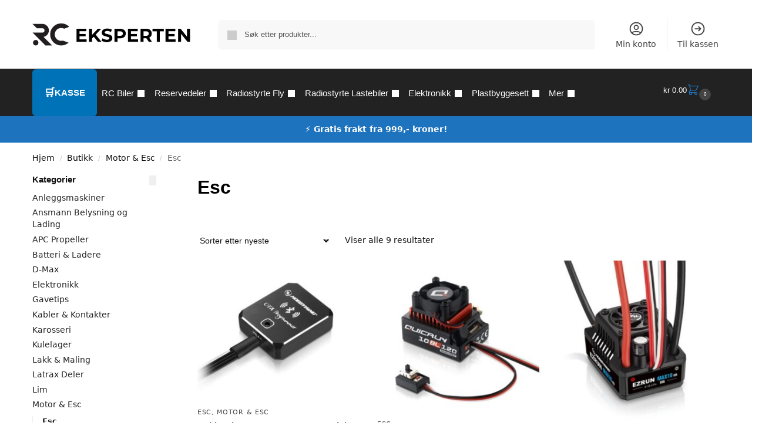

--- FILE ---
content_type: text/html; charset=UTF-8
request_url: https://rceksperten.no/produktkategori/motor-esc/esc/
body_size: 46265
content:
<!doctype html><html lang="nb-NO" prefix="og: https://ogp.me/ns#"><head><script data-no-optimize="1">var litespeed_docref=sessionStorage.getItem("litespeed_docref");litespeed_docref&&(Object.defineProperty(document,"referrer",{get:function(){return litespeed_docref}}),sessionStorage.removeItem("litespeed_docref"));</script> <meta charset="UTF-8"><meta name="viewport" content="height=device-height, width=device-width, initial-scale=1"><link rel="profile" href="https://gmpg.org/xfn/11"><link rel="pingback" href="https://rceksperten.no/xmlrpc.php"><style>img:is([sizes="auto" i], [sizes^="auto," i]) { contain-intrinsic-size: 3000px 1500px }</style> <script data-cfasync="false" data-pagespeed-no-defer>var gtm4wp_datalayer_name = "dataLayer";
	var dataLayer = dataLayer || [];
	const gtm4wp_use_sku_instead = false;
	const gtm4wp_currency = 'NOK';
	const gtm4wp_product_per_impression = 10;
	const gtm4wp_clear_ecommerce = false;
	const gtm4wp_datalayer_max_timeout = 2000;</script> <script type="litespeed/javascript">window._wca=window._wca||[]</script> <title>Esc kjøp Esc hos RC Eksperten</title><meta name="robots" content="follow, index, max-snippet:-1, max-video-preview:-1, max-image-preview:large"/><link rel="canonical" href="https://rceksperten.no/produktkategori/motor-esc/esc/" /><meta property="og:locale" content="nb_NO" /><meta property="og:type" content="article" /><meta property="og:title" content="Esc kjøp Esc hos RC Eksperten" /><meta property="og:url" content="https://rceksperten.no/produktkategori/motor-esc/esc/" /><meta property="og:site_name" content="RC Eksperten" /><meta property="article:publisher" content="https://www.facebook.com/rceksperten" /><meta property="og:image" content="https://rceksperten.no/wp-content/uploads/2025/11/A_logo_for_RC_Eksperten_is_displayed_in_the_image.png" /><meta property="og:image:secure_url" content="https://rceksperten.no/wp-content/uploads/2025/11/A_logo_for_RC_Eksperten_is_displayed_in_the_image.png" /><meta property="og:image:width" content="1536" /><meta property="og:image:height" content="1024" /><meta property="og:image:alt" content="Om RC Eksperten" /><meta property="og:image:type" content="image/png" /><meta name="twitter:card" content="summary_large_image" /><meta name="twitter:title" content="Esc kjøp Esc hos RC Eksperten" /><meta name="twitter:image" content="https://rceksperten.no/wp-content/uploads/2025/11/A_logo_for_RC_Eksperten_is_displayed_in_the_image.png" /><meta name="twitter:label1" content="Produkter" /><meta name="twitter:data1" content="9" /> <script type="application/ld+json" class="rank-math-schema-pro">{"@context":"https://schema.org","@graph":[{"@type":"Place","@id":"https://rceksperten.no/#place","address":{"@type":"PostalAddress","streetAddress":"Transportvegen 59","addressLocality":"Vinstra","addressRegion":"Innlandet","postalCode":"2640","addressCountry":"Norge"}},{"@type":"ToyStore","@id":"https://rceksperten.no/#organization","name":"RC Eksperten","url":"https://rceksperten.no","sameAs":["https://www.facebook.com/rceksperten"],"address":{"@type":"PostalAddress","streetAddress":"Transportvegen 59","addressLocality":"Vinstra","addressRegion":"Innlandet","postalCode":"2640","addressCountry":"Norge"},"logo":{"@type":"ImageObject","@id":"https://rceksperten.no/#logo","url":"https://rceksperten.no/wp-content/uploads/2023/06/cropped-cropped-Logo.png","contentUrl":"https://rceksperten.no/wp-content/uploads/2023/06/cropped-cropped-Logo.png","caption":"RC Eksperten","inLanguage":"nb-NO","width":"474","height":"67"},"openingHours":["Monday,Tuesday,Wednesday,Thursday,Friday,Saturday,Sunday 09:00-17:00"],"location":{"@id":"https://rceksperten.no/#place"},"image":{"@id":"https://rceksperten.no/#logo"},"telephone":"+47 61 29 20 60"},{"@type":"WebSite","@id":"https://rceksperten.no/#website","url":"https://rceksperten.no","name":"RC Eksperten","alternateName":"RC Eksperten \u2013 Hobbybutikk","publisher":{"@id":"https://rceksperten.no/#organization"},"inLanguage":"nb-NO"},{"@type":"BreadcrumbList","@id":"https://rceksperten.no/produktkategori/motor-esc/esc/#breadcrumb","itemListElement":[{"@type":"ListItem","position":"1","item":{"@id":"https://rceksperten.no","name":"Home"}},{"@type":"ListItem","position":"2","item":{"@id":"https://rceksperten.no/butikk/","name":"Butikk"}},{"@type":"ListItem","position":"3","item":{"@id":"https://rceksperten.no/produktkategori/motor-esc/","name":"Motor &amp; Esc"}},{"@type":"ListItem","position":"4","item":{"@id":"https://rceksperten.no/produktkategori/motor-esc/esc/","name":"Esc"}}]},{"@type":"CollectionPage","@id":"https://rceksperten.no/produktkategori/motor-esc/esc/#webpage","url":"https://rceksperten.no/produktkategori/motor-esc/esc/","name":"Esc kj\u00f8p Esc hos RC Eksperten","isPartOf":{"@id":"https://rceksperten.no/#website"},"inLanguage":"nb-NO","breadcrumb":{"@id":"https://rceksperten.no/produktkategori/motor-esc/esc/#breadcrumb"}},{"@context":"https://schema.org/","@type":"ItemList","itemListElement":[{"@type":"ListItem","position":"1","item":{"@type":"Product","name":"Hobbywing OTA Programmer Module - Bluetooth () | RC Eksperten","url":"https://rceksperten.no/butikk/hobbywing-ota-programmer-module-bluetooth/","image":[{"@type":"ImageObject","url":"https://rceksperten.no/wp-content/uploads/2024/08/HW30850400_1.jpg","height":"460","width":"530"},{"@type":"ImageObject","url":"https://rceksperten.no/wp-content/uploads/2024/08/HW30850400_2.jpg","height":"494","width":"554"},{"@type":"ImageObject","url":"https://rceksperten.no/wp-content/uploads/2024/08/HW30850400_3.jpg","height":"460","width":"610"},{"@type":"ImageObject","url":"https://rceksperten.no/wp-content/uploads/2024/08/HW30850400_4.jpg","height":"629","width":"750"},{"@type":"ImageObject","url":"https://rceksperten.no/wp-content/uploads/2024/08/HW30850400_5.jpg","height":"703","width":"750"},{"@type":"ImageObject","url":"https://rceksperten.no/wp-content/uploads/2024/08/HW30850400_6.jpg","height":"750","width":"518"},{"@type":"ImageObject","url":"https://rceksperten.no/wp-content/uploads/2024/08/HW30850400_7.jpg","height":"555","width":"750"}],"offers":{"@type":"Offer","price":"479.00","priceCurrency":"NOK","priceValidUntil":"2027-12-31","availability":"https://schema.org/InStock","itemCondition":"NewCondition","url":"https://rceksperten.no/butikk/hobbywing-ota-programmer-module-bluetooth/","seller":{"@type":"Organization","@id":"https://rceksperten.no/","name":"RC Eksperten","url":"https://rceksperten.no","logo":"https://rceksperten.no/wp-content/uploads/2023/06/cropped-cropped-Logo.png"},"priceSpecification":{"price":"479","priceCurrency":"NOK","valueAddedTaxIncluded":"true"}}}},{"@type":"ListItem","position":"2","item":{"@type":"Product","name":"Hobbywing QuicRun 10BL120 Sensored ESC 2-3S Car () | RC Eksperten","url":"https://rceksperten.no/butikk/hobbywing-quicrun-10bl120-sensored-esc-2-3s-car/","image":[{"@type":"ImageObject","url":"https://rceksperten.no/wp-content/uploads/2024/08/HW30125000_1.jpg","height":"580","width":"619"},{"@type":"ImageObject","url":"https://rceksperten.no/wp-content/uploads/2024/08/HW30125000_2.jpg","height":"620","width":"643"},{"@type":"ImageObject","url":"https://rceksperten.no/wp-content/uploads/2024/08/HW30125000_3.jpg","height":"563","width":"547"},{"@type":"ImageObject","url":"https://rceksperten.no/wp-content/uploads/2024/08/HW30125000_4.jpg","height":"509","width":"558"},{"@type":"ImageObject","url":"https://rceksperten.no/wp-content/uploads/2024/08/HW30125000_5.jpg","height":"619","width":"742"}],"offers":{"@type":"Offer","price":"799.00","priceCurrency":"NOK","priceValidUntil":"2027-12-31","availability":"https://schema.org/InStock","itemCondition":"NewCondition","url":"https://rceksperten.no/butikk/hobbywing-quicrun-10bl120-sensored-esc-2-3s-car/","seller":{"@type":"Organization","@id":"https://rceksperten.no/","name":"RC Eksperten","url":"https://rceksperten.no","logo":"https://rceksperten.no/wp-content/uploads/2023/06/cropped-cropped-Logo.png"},"priceSpecification":{"price":"799","priceCurrency":"NOK","valueAddedTaxIncluded":"true"}}}},{"@type":"ListItem","position":"3","item":{"@type":"Product","name":"Hobbywing EzRun MAX10 G2 80A 2-3S Sensored WP ESC 1/10 () | RC Eksperten","url":"https://rceksperten.no/butikk/hobbywing-ezrun-max10-g2-80a-2-3s-sensored-wp-esc-1-10/","image":[{"@type":"ImageObject","url":"https://rceksperten.no/wp-content/uploads/2024/04/HW30102604.jpg","height":"360","width":"360"},{"@type":"ImageObject","url":"https://rceksperten.no/wp-content/uploads/2024/04/HW30102604_2.jpg","height":"426","width":"750"},{"@type":"ImageObject","url":"https://rceksperten.no/wp-content/uploads/2024/04/HW30102604_3.jpg","height":"403","width":"467"},{"@type":"ImageObject","url":"https://rceksperten.no/wp-content/uploads/2024/04/HW30102604_4.jpg","height":"603","width":"750"},{"@type":"ImageObject","url":"https://rceksperten.no/wp-content/uploads/2024/04/HW30102604_5.jpg","height":"344","width":"750"}],"offers":{"@type":"Offer","price":"829.00","priceCurrency":"NOK","priceValidUntil":"2027-12-31","availability":"https://schema.org/InStock","itemCondition":"NewCondition","url":"https://rceksperten.no/butikk/hobbywing-ezrun-max10-g2-80a-2-3s-sensored-wp-esc-1-10/","seller":{"@type":"Organization","@id":"https://rceksperten.no/","name":"RC Eksperten","url":"https://rceksperten.no","logo":"https://rceksperten.no/wp-content/uploads/2023/06/cropped-cropped-Logo.png"},"priceSpecification":{"price":"829","priceCurrency":"NOK","valueAddedTaxIncluded":"true"}}}},{"@type":"ListItem","position":"4","item":{"@type":"Product","name":"Hobbywing Quickrun WP 1060 \u2013 Brushed ESC () | RC Eksperten","url":"https://rceksperten.no/butikk/hobbywing-quickrun-wp-1060-brushed-esc/","image":[{"@type":"ImageObject","url":"https://rceksperten.no/wp-content/uploads/2023/11/71-30120201.jpg","height":"676","width":"1024"}],"offers":{"@type":"Offer","price":"469.00","priceCurrency":"NOK","priceValidUntil":"2027-12-31","availability":"https://schema.org/InStock","itemCondition":"NewCondition","url":"https://rceksperten.no/butikk/hobbywing-quickrun-wp-1060-brushed-esc/","seller":{"@type":"Organization","@id":"https://rceksperten.no/","name":"RC Eksperten","url":"https://rceksperten.no","logo":"https://rceksperten.no/wp-content/uploads/2023/06/cropped-cropped-Logo.png"},"priceSpecification":{"price":"469","priceCurrency":"NOK","valueAddedTaxIncluded":"true"}}}},{"@type":"ListItem","position":"5","item":{"@type":"Product","name":"Hobbywing EzRun Max 6 V3 160A Esc 1/6 () | RC Eksperten","url":"https://rceksperten.no/butikk/hobbywing-ezrun-max-6-v3-160a-esc-1-6/","image":[{"@type":"ImageObject","url":"https://rceksperten.no/wp-content/uploads/2023/05/HW30105000.jpg","height":"267","width":"360"},{"@type":"ImageObject","url":"https://rceksperten.no/wp-content/uploads/2023/05/HW30105000_2.jpg","height":"496","width":"750"},{"@type":"ImageObject","url":"https://rceksperten.no/wp-content/uploads/2023/05/HW30105000_3.jpg","height":"496","width":"750"},{"@type":"ImageObject","url":"https://rceksperten.no/wp-content/uploads/2023/05/HW30105000_5.jpg","height":"496","width":"750"},{"@type":"ImageObject","url":"https://rceksperten.no/wp-content/uploads/2023/05/HW30105000_6.jpg","height":"496","width":"750"},{"@type":"ImageObject","url":"https://rceksperten.no/wp-content/uploads/2023/05/HW30105000_9.jpg","height":"374","width":"395"}],"offers":{"@type":"Offer","price":"1599.00","priceCurrency":"NOK","priceValidUntil":"2027-12-31","availability":"https://schema.org/InStock","itemCondition":"NewCondition","url":"https://rceksperten.no/butikk/hobbywing-ezrun-max-6-v3-160a-esc-1-6/","seller":{"@type":"Organization","@id":"https://rceksperten.no/","name":"RC Eksperten","url":"https://rceksperten.no","logo":"https://rceksperten.no/wp-content/uploads/2023/06/cropped-cropped-Logo.png"},"priceSpecification":{"price":"1599","priceCurrency":"NOK","valueAddedTaxIncluded":"true"}}}},{"@type":"ListItem","position":"6","item":{"@type":"Product","name":"Traxxas ECM-2.5 Control Unit 1/18 () | RC Eksperten","url":"https://rceksperten.no/butikk/traxxas-ecm-2-5-control-unit-1-18/","image":[{"@type":"ImageObject","url":"https://rceksperten.no/wp-content/uploads/2023/05/429785.jpg","height":"347","width":"360"}],"offers":{"@type":"Offer","price":"599.00","priceCurrency":"NOK","priceValidUntil":"2027-12-31","availability":"https://schema.org/InStock","itemCondition":"NewCondition","url":"https://rceksperten.no/butikk/traxxas-ecm-2-5-control-unit-1-18/","seller":{"@type":"Organization","@id":"https://rceksperten.no/","name":"RC Eksperten","url":"https://rceksperten.no","logo":"https://rceksperten.no/wp-content/uploads/2023/06/cropped-cropped-Logo.png"},"priceSpecification":{"price":"599","priceCurrency":"NOK","valueAddedTaxIncluded":"true"}}}},{"@type":"ListItem","position":"7","item":{"@type":"Product","name":"Traxxas Esc Velineon VXL-3S Brushless WP () | RC Eksperten","url":"https://rceksperten.no/butikk/traxxas-esc-velineon-vxl-3s-brushless-wp/","image":[{"@type":"ImageObject","url":"https://rceksperten.no/wp-content/uploads/2023/05/423355R.jpg","height":"316","width":"360"},{"@type":"ImageObject","url":"https://rceksperten.no/wp-content/uploads/2023/05/423355R_2.jpg","height":"669","width":"750"},{"@type":"ImageObject","url":"https://rceksperten.no/wp-content/uploads/2023/05/423355R_3.jpg","height":"411","width":"750"},{"@type":"ImageObject","url":"https://rceksperten.no/wp-content/uploads/2023/05/423355R_4.jpg","height":"482","width":"576"}],"offers":{"@type":"Offer","price":"1449.00","priceCurrency":"NOK","priceValidUntil":"2027-12-31","availability":"https://schema.org/InStock","itemCondition":"NewCondition","url":"https://rceksperten.no/butikk/traxxas-esc-velineon-vxl-3s-brushless-wp/","seller":{"@type":"Organization","@id":"https://rceksperten.no/","name":"RC Eksperten","url":"https://rceksperten.no","logo":"https://rceksperten.no/wp-content/uploads/2023/06/cropped-cropped-Logo.png"},"priceSpecification":{"price":"1449","priceCurrency":"NOK","valueAddedTaxIncluded":"true"}}}},{"@type":"ListItem","position":"8","item":{"@type":"Product","name":"Hobbywing QuickRun WP 1060 \u2013 B\u00f8rstet ESC 2-3S Bil 1/10 () | RC Eksperten","url":"https://rceksperten.no/butikk/quickrun-wp-1060-brushed-hobbywing-esc/","image":[{"@type":"ImageObject","url":"https://rceksperten.no/wp-content/uploads/2023/01/HW30120201_1.jpg","height":"572","width":"686"},{"@type":"ImageObject","url":"https://rceksperten.no/wp-content/uploads/2023/01/HW30120201_2.jpg","height":"393","width":"750"},{"@type":"ImageObject","url":"https://rceksperten.no/wp-content/uploads/2023/01/HW30120201_3.jpg","height":"642","width":"731"}],"offers":{"@type":"Offer","price":"349.00","priceCurrency":"NOK","priceValidUntil":"2027-12-31","availability":"https://schema.org/InStock","itemCondition":"NewCondition","url":"https://rceksperten.no/butikk/quickrun-wp-1060-brushed-hobbywing-esc/","seller":{"@type":"Organization","@id":"https://rceksperten.no/","name":"RC Eksperten","url":"https://rceksperten.no","logo":"https://rceksperten.no/wp-content/uploads/2023/06/cropped-cropped-Logo.png"},"priceSpecification":{"price":"349","priceCurrency":"NOK","valueAddedTaxIncluded":"true"}}}},{"@type":"ListItem","position":"9","item":{"@type":"Product","name":"Razer Ten Brushless ESC 60A 2-3S () | RC Eksperten","url":"https://rceksperten.no/butikk/razer-ten-brushless-esc-60a-2-3s/","image":[{"@type":"ImageObject","url":"https://rceksperten.no/wp-content/uploads/2021/12/1-ROBR01222.jpeg","height":"1000","width":"1000"}],"offers":{"@type":"Offer","price":"789.00","priceCurrency":"NOK","priceValidUntil":"2027-12-31","availability":"https://schema.org/InStock","itemCondition":"NewCondition","url":"https://rceksperten.no/butikk/razer-ten-brushless-esc-60a-2-3s/","seller":{"@type":"Organization","@id":"https://rceksperten.no/","name":"RC Eksperten","url":"https://rceksperten.no","logo":"https://rceksperten.no/wp-content/uploads/2023/06/cropped-cropped-Logo.png"},"priceSpecification":{"price":"789","priceCurrency":"NOK","valueAddedTaxIncluded":"true"}}}}]}]}</script> <link rel='dns-prefetch' href='//stats.wp.com' /><link rel='dns-prefetch' href='//checkout.vipps.no' /><link rel="alternate" type="application/rss+xml" title="RC Eksperten &raquo; strøm" href="https://rceksperten.no/feed/" /><link rel="alternate" type="application/rss+xml" title="RC Eksperten &raquo; kommentarstrøm" href="https://rceksperten.no/comments/feed/" /><link rel="alternate" type="application/rss+xml" title="RC Eksperten &raquo; Esc Kategori Strøm" href="https://rceksperten.no/produktkategori/motor-esc/esc/feed/" /><link data-optimized="2" rel="stylesheet" href="https://rceksperten.no/wp-content/litespeed/css/e1202de2153ee622320fef33c1b0a42c.css?ver=4240c" /><style id='jetpack-sharing-buttons-style-inline-css' type='text/css'>.jetpack-sharing-buttons__services-list{display:flex;flex-direction:row;flex-wrap:wrap;gap:0;list-style-type:none;margin:5px;padding:0}.jetpack-sharing-buttons__services-list.has-small-icon-size{font-size:12px}.jetpack-sharing-buttons__services-list.has-normal-icon-size{font-size:16px}.jetpack-sharing-buttons__services-list.has-large-icon-size{font-size:24px}.jetpack-sharing-buttons__services-list.has-huge-icon-size{font-size:36px}@media print{.jetpack-sharing-buttons__services-list{display:none!important}}.editor-styles-wrapper .wp-block-jetpack-sharing-buttons{gap:0;padding-inline-start:0}ul.jetpack-sharing-buttons__services-list.has-background{padding:1.25em 2.375em}</style><style id='global-styles-inline-css' type='text/css'>:root{--wp--preset--aspect-ratio--square: 1;--wp--preset--aspect-ratio--4-3: 4/3;--wp--preset--aspect-ratio--3-4: 3/4;--wp--preset--aspect-ratio--3-2: 3/2;--wp--preset--aspect-ratio--2-3: 2/3;--wp--preset--aspect-ratio--16-9: 16/9;--wp--preset--aspect-ratio--9-16: 9/16;--wp--preset--color--black: #000000;--wp--preset--color--cyan-bluish-gray: #abb8c3;--wp--preset--color--white: #ffffff;--wp--preset--color--pale-pink: #f78da7;--wp--preset--color--vivid-red: #cf2e2e;--wp--preset--color--luminous-vivid-orange: #ff6900;--wp--preset--color--luminous-vivid-amber: #fcb900;--wp--preset--color--light-green-cyan: #7bdcb5;--wp--preset--color--vivid-green-cyan: #00d084;--wp--preset--color--pale-cyan-blue: #8ed1fc;--wp--preset--color--vivid-cyan-blue: #0693e3;--wp--preset--color--vivid-purple: #9b51e0;--wp--preset--gradient--vivid-cyan-blue-to-vivid-purple: linear-gradient(135deg,rgba(6,147,227,1) 0%,rgb(155,81,224) 100%);--wp--preset--gradient--light-green-cyan-to-vivid-green-cyan: linear-gradient(135deg,rgb(122,220,180) 0%,rgb(0,208,130) 100%);--wp--preset--gradient--luminous-vivid-amber-to-luminous-vivid-orange: linear-gradient(135deg,rgba(252,185,0,1) 0%,rgba(255,105,0,1) 100%);--wp--preset--gradient--luminous-vivid-orange-to-vivid-red: linear-gradient(135deg,rgba(255,105,0,1) 0%,rgb(207,46,46) 100%);--wp--preset--gradient--very-light-gray-to-cyan-bluish-gray: linear-gradient(135deg,rgb(238,238,238) 0%,rgb(169,184,195) 100%);--wp--preset--gradient--cool-to-warm-spectrum: linear-gradient(135deg,rgb(74,234,220) 0%,rgb(151,120,209) 20%,rgb(207,42,186) 40%,rgb(238,44,130) 60%,rgb(251,105,98) 80%,rgb(254,248,76) 100%);--wp--preset--gradient--blush-light-purple: linear-gradient(135deg,rgb(255,206,236) 0%,rgb(152,150,240) 100%);--wp--preset--gradient--blush-bordeaux: linear-gradient(135deg,rgb(254,205,165) 0%,rgb(254,45,45) 50%,rgb(107,0,62) 100%);--wp--preset--gradient--luminous-dusk: linear-gradient(135deg,rgb(255,203,112) 0%,rgb(199,81,192) 50%,rgb(65,88,208) 100%);--wp--preset--gradient--pale-ocean: linear-gradient(135deg,rgb(255,245,203) 0%,rgb(182,227,212) 50%,rgb(51,167,181) 100%);--wp--preset--gradient--electric-grass: linear-gradient(135deg,rgb(202,248,128) 0%,rgb(113,206,126) 100%);--wp--preset--gradient--midnight: linear-gradient(135deg,rgb(2,3,129) 0%,rgb(40,116,252) 100%);--wp--preset--font-size--small: clamp(1rem, 1rem + ((1vw - 0.2rem) * 0.368), 1.2rem);--wp--preset--font-size--medium: clamp(1rem, 1rem + ((1vw - 0.2rem) * 0.92), 1.5rem);--wp--preset--font-size--large: clamp(1.5rem, 1.5rem + ((1vw - 0.2rem) * 0.92), 2rem);--wp--preset--font-size--x-large: clamp(1.5rem, 1.5rem + ((1vw - 0.2rem) * 1.379), 2.25rem);--wp--preset--font-size--x-small: 0.85rem;--wp--preset--font-size--base: clamp(1rem, 1rem + ((1vw - 0.2rem) * 0.46), 1.25rem);--wp--preset--font-size--xx-large: clamp(2rem, 2rem + ((1vw - 0.2rem) * 1.839), 3rem);--wp--preset--font-size--xxx-large: clamp(2.25rem, 2.25rem + ((1vw - 0.2rem) * 3.218), 4rem);--wp--preset--spacing--20: 0.44rem;--wp--preset--spacing--30: 0.67rem;--wp--preset--spacing--40: 1rem;--wp--preset--spacing--50: 1.5rem;--wp--preset--spacing--60: 2.25rem;--wp--preset--spacing--70: 3.38rem;--wp--preset--spacing--80: 5.06rem;--wp--preset--spacing--small: clamp(.25rem, 2.5vw, 0.75rem);--wp--preset--spacing--medium: clamp(1rem, 4vw, 2rem);--wp--preset--spacing--large: clamp(1.25rem, 6vw, 3rem);--wp--preset--spacing--x-large: clamp(3rem, 7vw, 5rem);--wp--preset--spacing--xx-large: clamp(4rem, 9vw, 7rem);--wp--preset--spacing--xxx-large: clamp(5rem, 12vw, 9rem);--wp--preset--spacing--xxxx-large: clamp(6rem, 14vw, 13rem);--wp--preset--shadow--natural: 6px 6px 9px rgba(0, 0, 0, 0.2);--wp--preset--shadow--deep: 12px 12px 50px rgba(0, 0, 0, 0.4);--wp--preset--shadow--sharp: 6px 6px 0px rgba(0, 0, 0, 0.2);--wp--preset--shadow--outlined: 6px 6px 0px -3px rgba(255, 255, 255, 1), 6px 6px rgba(0, 0, 0, 1);--wp--preset--shadow--crisp: 6px 6px 0px rgba(0, 0, 0, 1);--wp--custom--line-height--none: 1;--wp--custom--line-height--tight: 1.1;--wp--custom--line-height--snug: 1.2;--wp--custom--line-height--normal: 1.5;--wp--custom--line-height--relaxed: 1.625;--wp--custom--line-height--loose: 2;--wp--custom--line-height--body: 1.618;}:root { --wp--style--global--content-size: 900px;--wp--style--global--wide-size: 1190px; }:where(body) { margin: 0; }.wp-site-blocks { padding-top: var(--wp--style--root--padding-top); padding-bottom: var(--wp--style--root--padding-bottom); }.has-global-padding { padding-right: var(--wp--style--root--padding-right); padding-left: var(--wp--style--root--padding-left); }.has-global-padding > .alignfull { margin-right: calc(var(--wp--style--root--padding-right) * -1); margin-left: calc(var(--wp--style--root--padding-left) * -1); }.has-global-padding :where(:not(.alignfull.is-layout-flow) > .has-global-padding:not(.wp-block-block, .alignfull)) { padding-right: 0; padding-left: 0; }.has-global-padding :where(:not(.alignfull.is-layout-flow) > .has-global-padding:not(.wp-block-block, .alignfull)) > .alignfull { margin-left: 0; margin-right: 0; }.wp-site-blocks > .alignleft { float: left; margin-right: 2em; }.wp-site-blocks > .alignright { float: right; margin-left: 2em; }.wp-site-blocks > .aligncenter { justify-content: center; margin-left: auto; margin-right: auto; }:where(.wp-site-blocks) > * { margin-block-start: var(--wp--preset--spacing--medium); margin-block-end: 0; }:where(.wp-site-blocks) > :first-child { margin-block-start: 0; }:where(.wp-site-blocks) > :last-child { margin-block-end: 0; }:root { --wp--style--block-gap: var(--wp--preset--spacing--medium); }:root :where(.is-layout-flow) > :first-child{margin-block-start: 0;}:root :where(.is-layout-flow) > :last-child{margin-block-end: 0;}:root :where(.is-layout-flow) > *{margin-block-start: var(--wp--preset--spacing--medium);margin-block-end: 0;}:root :where(.is-layout-constrained) > :first-child{margin-block-start: 0;}:root :where(.is-layout-constrained) > :last-child{margin-block-end: 0;}:root :where(.is-layout-constrained) > *{margin-block-start: var(--wp--preset--spacing--medium);margin-block-end: 0;}:root :where(.is-layout-flex){gap: var(--wp--preset--spacing--medium);}:root :where(.is-layout-grid){gap: var(--wp--preset--spacing--medium);}.is-layout-flow > .alignleft{float: left;margin-inline-start: 0;margin-inline-end: 2em;}.is-layout-flow > .alignright{float: right;margin-inline-start: 2em;margin-inline-end: 0;}.is-layout-flow > .aligncenter{margin-left: auto !important;margin-right: auto !important;}.is-layout-constrained > .alignleft{float: left;margin-inline-start: 0;margin-inline-end: 2em;}.is-layout-constrained > .alignright{float: right;margin-inline-start: 2em;margin-inline-end: 0;}.is-layout-constrained > .aligncenter{margin-left: auto !important;margin-right: auto !important;}.is-layout-constrained > :where(:not(.alignleft):not(.alignright):not(.alignfull)){max-width: var(--wp--style--global--content-size);margin-left: auto !important;margin-right: auto !important;}.is-layout-constrained > .alignwide{max-width: var(--wp--style--global--wide-size);}body .is-layout-flex{display: flex;}.is-layout-flex{flex-wrap: wrap;align-items: center;}.is-layout-flex > :is(*, div){margin: 0;}body .is-layout-grid{display: grid;}.is-layout-grid > :is(*, div){margin: 0;}body{font-family: var(--wp--preset--font-family--primary);--wp--style--root--padding-top: 0;--wp--style--root--padding-right: var(--wp--preset--spacing--medium);--wp--style--root--padding-bottom: 0;--wp--style--root--padding-left: var(--wp--preset--spacing--medium);}a:where(:not(.wp-element-button)){text-decoration: false;}:root :where(.wp-element-button, .wp-block-button__link){background-color: #32373c;border-width: 0;color: #fff;font-family: inherit;font-size: inherit;line-height: inherit;padding: calc(0.667em + 2px) calc(1.333em + 2px);text-decoration: none;}.has-black-color{color: var(--wp--preset--color--black) !important;}.has-cyan-bluish-gray-color{color: var(--wp--preset--color--cyan-bluish-gray) !important;}.has-white-color{color: var(--wp--preset--color--white) !important;}.has-pale-pink-color{color: var(--wp--preset--color--pale-pink) !important;}.has-vivid-red-color{color: var(--wp--preset--color--vivid-red) !important;}.has-luminous-vivid-orange-color{color: var(--wp--preset--color--luminous-vivid-orange) !important;}.has-luminous-vivid-amber-color{color: var(--wp--preset--color--luminous-vivid-amber) !important;}.has-light-green-cyan-color{color: var(--wp--preset--color--light-green-cyan) !important;}.has-vivid-green-cyan-color{color: var(--wp--preset--color--vivid-green-cyan) !important;}.has-pale-cyan-blue-color{color: var(--wp--preset--color--pale-cyan-blue) !important;}.has-vivid-cyan-blue-color{color: var(--wp--preset--color--vivid-cyan-blue) !important;}.has-vivid-purple-color{color: var(--wp--preset--color--vivid-purple) !important;}.has-black-background-color{background-color: var(--wp--preset--color--black) !important;}.has-cyan-bluish-gray-background-color{background-color: var(--wp--preset--color--cyan-bluish-gray) !important;}.has-white-background-color{background-color: var(--wp--preset--color--white) !important;}.has-pale-pink-background-color{background-color: var(--wp--preset--color--pale-pink) !important;}.has-vivid-red-background-color{background-color: var(--wp--preset--color--vivid-red) !important;}.has-luminous-vivid-orange-background-color{background-color: var(--wp--preset--color--luminous-vivid-orange) !important;}.has-luminous-vivid-amber-background-color{background-color: var(--wp--preset--color--luminous-vivid-amber) !important;}.has-light-green-cyan-background-color{background-color: var(--wp--preset--color--light-green-cyan) !important;}.has-vivid-green-cyan-background-color{background-color: var(--wp--preset--color--vivid-green-cyan) !important;}.has-pale-cyan-blue-background-color{background-color: var(--wp--preset--color--pale-cyan-blue) !important;}.has-vivid-cyan-blue-background-color{background-color: var(--wp--preset--color--vivid-cyan-blue) !important;}.has-vivid-purple-background-color{background-color: var(--wp--preset--color--vivid-purple) !important;}.has-black-border-color{border-color: var(--wp--preset--color--black) !important;}.has-cyan-bluish-gray-border-color{border-color: var(--wp--preset--color--cyan-bluish-gray) !important;}.has-white-border-color{border-color: var(--wp--preset--color--white) !important;}.has-pale-pink-border-color{border-color: var(--wp--preset--color--pale-pink) !important;}.has-vivid-red-border-color{border-color: var(--wp--preset--color--vivid-red) !important;}.has-luminous-vivid-orange-border-color{border-color: var(--wp--preset--color--luminous-vivid-orange) !important;}.has-luminous-vivid-amber-border-color{border-color: var(--wp--preset--color--luminous-vivid-amber) !important;}.has-light-green-cyan-border-color{border-color: var(--wp--preset--color--light-green-cyan) !important;}.has-vivid-green-cyan-border-color{border-color: var(--wp--preset--color--vivid-green-cyan) !important;}.has-pale-cyan-blue-border-color{border-color: var(--wp--preset--color--pale-cyan-blue) !important;}.has-vivid-cyan-blue-border-color{border-color: var(--wp--preset--color--vivid-cyan-blue) !important;}.has-vivid-purple-border-color{border-color: var(--wp--preset--color--vivid-purple) !important;}.has-vivid-cyan-blue-to-vivid-purple-gradient-background{background: var(--wp--preset--gradient--vivid-cyan-blue-to-vivid-purple) !important;}.has-light-green-cyan-to-vivid-green-cyan-gradient-background{background: var(--wp--preset--gradient--light-green-cyan-to-vivid-green-cyan) !important;}.has-luminous-vivid-amber-to-luminous-vivid-orange-gradient-background{background: var(--wp--preset--gradient--luminous-vivid-amber-to-luminous-vivid-orange) !important;}.has-luminous-vivid-orange-to-vivid-red-gradient-background{background: var(--wp--preset--gradient--luminous-vivid-orange-to-vivid-red) !important;}.has-very-light-gray-to-cyan-bluish-gray-gradient-background{background: var(--wp--preset--gradient--very-light-gray-to-cyan-bluish-gray) !important;}.has-cool-to-warm-spectrum-gradient-background{background: var(--wp--preset--gradient--cool-to-warm-spectrum) !important;}.has-blush-light-purple-gradient-background{background: var(--wp--preset--gradient--blush-light-purple) !important;}.has-blush-bordeaux-gradient-background{background: var(--wp--preset--gradient--blush-bordeaux) !important;}.has-luminous-dusk-gradient-background{background: var(--wp--preset--gradient--luminous-dusk) !important;}.has-pale-ocean-gradient-background{background: var(--wp--preset--gradient--pale-ocean) !important;}.has-electric-grass-gradient-background{background: var(--wp--preset--gradient--electric-grass) !important;}.has-midnight-gradient-background{background: var(--wp--preset--gradient--midnight) !important;}.has-small-font-size{font-size: var(--wp--preset--font-size--small) !important;}.has-medium-font-size{font-size: var(--wp--preset--font-size--medium) !important;}.has-large-font-size{font-size: var(--wp--preset--font-size--large) !important;}.has-x-large-font-size{font-size: var(--wp--preset--font-size--x-large) !important;}.has-x-small-font-size{font-size: var(--wp--preset--font-size--x-small) !important;}.has-base-font-size{font-size: var(--wp--preset--font-size--base) !important;}.has-xx-large-font-size{font-size: var(--wp--preset--font-size--xx-large) !important;}.has-xxx-large-font-size{font-size: var(--wp--preset--font-size--xxx-large) !important;}
:root :where(.wp-block-columns){margin-bottom: 0px;}
:root :where(.wp-block-pullquote){font-size: clamp(0.984em, 0.984rem + ((1vw - 0.2em) * 0.949), 1.5em);line-height: 1.6;}
:root :where(.wp-block-spacer){margin-top: 0 !important;}</style><style id='woocommerce-inline-inline-css' type='text/css'>.woocommerce form .form-row .required { visibility: visible; }</style> <script type="litespeed/javascript" data-src="https://rceksperten.no/wp-includes/js/jquery/jquery.min.js" id="jquery-core-js"></script> <script id="tt4b_ajax_script-js-extra" type="litespeed/javascript">var tt4b_script_vars={"pixel_code":"D4PHFJRC77UE57TAAKF0","currency":"NOK","country":"NO","advanced_matching":"1"}</script> <script id="wc-add-to-cart-js-extra" type="litespeed/javascript">var wc_add_to_cart_params={"ajax_url":"\/wp-admin\/admin-ajax.php","wc_ajax_url":"\/?wc-ajax=%%endpoint%%","i18n_view_cart":"Vis handlekurv","cart_url":"https:\/\/rceksperten.no\/handlekurv\/","is_cart":"","cart_redirect_after_add":"no"}</script> <script id="woocommerce-js-extra" type="litespeed/javascript">var woocommerce_params={"ajax_url":"\/wp-admin\/admin-ajax.php","wc_ajax_url":"\/?wc-ajax=%%endpoint%%","i18n_password_show":"Vis passord","i18n_password_hide":"Skjul passord"}</script> <script id="WCPAY_ASSETS-js-extra" type="litespeed/javascript">var wcpayAssets={"url":"https:\/\/rceksperten.no\/wp-content\/plugins\/woocommerce-payments\/dist\/"}</script> <script data-service="jetpack-statistics" data-category="statistics" type="text/plain" data-cmplz-src="https://stats.wp.com/s-202602.js" id="woocommerce-analytics-js" defer="defer" data-wp-strategy="defer"></script> <link rel="https://api.w.org/" href="https://rceksperten.no/wp-json/" /><link rel="alternate" title="JSON" type="application/json" href="https://rceksperten.no/wp-json/wp/v2/product_cat/496" /><link rel="EditURI" type="application/rsd+xml" title="RSD" href="https://rceksperten.no/xmlrpc.php?rsd" /><meta name="generator" content="WordPress 6.8.3" /><style type="text/css">.ckit-badge_wrapper { font-size: 11px; position: absolute; z-index: 1; left: 10px; top: 10px; display: flex; flex-direction: column; align-items: flex-start; }
.product-details-wrapper .ckit-badge_wrapper { font-size: 12px; }
.ckit-badge_wrapper.ckit-badge-summery { position: unset; }
.sale-item.product-label + .ckit-badge_wrapper, .onsale + .ckit-badge_wrapper { top: 36px; }
.sale-item.product-label.type-circle + .ckit-badge_wrapper { top: 50px; }
.ckit-badge { padding: 3px 9px; margin-bottom: 5px; line-height: 15px; text-align: center; border-radius: 3px; opacity: 0.8; pointer-events: none; background: #e24ad3; color: #fff; }
.woocommerce-image__wrapper .product-label.type-circle { left: 10px; }
#commercegurus-pdp-gallery-wrapper { position: relative; }
#commercegurus-pdp-gallery-wrapper .ckit-badge_wrapper { z-index: 2; }</style> <script type="litespeed/javascript">var commercekit_ajs={"ajax_url":"\/?commercekit-ajax","ajax_search":1,"char_count":3,"action":"commercekit_ajax_search","loader_icon":"https:\/\/rceksperten.no\/wp-content\/plugins\/commercegurus-commercekit\/assets\/images\/loader2.gif","no_results_text":"Ingen resultat","placeholder_text":"S\u00f8k etter produkter...","layout":"all"};var commercekit_pdp={"pdp_thumbnails":4,"pdp_lightbox":1,"pdp_gallery_layout":"grid-1-2-2","pdp_sticky_atc":1,"cgkit_sticky_hdr_class":"body.sticky-m header.site-header"};var commercekit_as=[]</script> <style></style><style>img#wpstats{display:none}</style><style>.cmplz-hidden {
					display: none !important;
				}</style>
 <script data-cfasync="false" data-pagespeed-no-defer>var dataLayer_content = {"pagePostType":"product","pagePostType2":"tax-product","pageCategory":[],"customerTotalOrders":0,"customerTotalOrderValue":0,"customerFirstName":"","customerLastName":"","customerBillingFirstName":"","customerBillingLastName":"","customerBillingCompany":"","customerBillingAddress1":"","customerBillingAddress2":"","customerBillingCity":"","customerBillingState":"","customerBillingPostcode":"","customerBillingCountry":"","customerBillingEmail":"","customerBillingEmailHash":"","customerBillingPhone":"","customerShippingFirstName":"","customerShippingLastName":"","customerShippingCompany":"","customerShippingAddress1":"","customerShippingAddress2":"","customerShippingCity":"","customerShippingState":"","customerShippingPostcode":"","customerShippingCountry":"","cartContent":{"totals":{"applied_coupons":[],"discount_total":0,"subtotal":0,"total":0},"items":[]}};
	dataLayer.push( dataLayer_content );</script> <script data-cfasync="false" data-pagespeed-no-defer>(function(w,d,s,l,i){w[l]=w[l]||[];w[l].push({'gtm.start':
new Date().getTime(),event:'gtm.js'});var f=d.getElementsByTagName(s)[0],
j=d.createElement(s),dl=l!='dataLayer'?'&l='+l:'';j.async=true;j.src=
'//www.googletagmanager.com/gtm.js?id='+i+dl;f.parentNode.insertBefore(j,f);
})(window,document,'script','dataLayer','GTM-K387NZ8M');</script> 
<noscript><style>.woocommerce-product-gallery{ opacity: 1 !important; }</style></noscript><meta name="generator" content="Elementor 3.33.4; features: additional_custom_breakpoints; settings: css_print_method-external, google_font-enabled, font_display-swap"><style>a[href="https://rceksperten.no/vipps_checkout/"] { -webkit-touch-callout: none;  }</style><style>.e-con.e-parent:nth-of-type(n+4):not(.e-lazyloaded):not(.e-no-lazyload),
				.e-con.e-parent:nth-of-type(n+4):not(.e-lazyloaded):not(.e-no-lazyload) * {
					background-image: none !important;
				}
				@media screen and (max-height: 1024px) {
					.e-con.e-parent:nth-of-type(n+3):not(.e-lazyloaded):not(.e-no-lazyload),
					.e-con.e-parent:nth-of-type(n+3):not(.e-lazyloaded):not(.e-no-lazyload) * {
						background-image: none !important;
					}
				}
				@media screen and (max-height: 640px) {
					.e-con.e-parent:nth-of-type(n+2):not(.e-lazyloaded):not(.e-no-lazyload),
					.e-con.e-parent:nth-of-type(n+2):not(.e-lazyloaded):not(.e-no-lazyload) * {
						background-image: none !important;
					}
				}</style><link rel="icon" href="https://rceksperten.no/wp-content/uploads/2020/11/cropped-Favicon-RC-EKsperten-32x32.png" sizes="32x32" /><link rel="icon" href="https://rceksperten.no/wp-content/uploads/2020/11/cropped-Favicon-RC-EKsperten-192x192.png" sizes="192x192" /><link rel="apple-touch-icon" href="https://rceksperten.no/wp-content/uploads/2020/11/cropped-Favicon-RC-EKsperten-180x180.png" /><meta name="msapplication-TileImage" content="https://rceksperten.no/wp-content/uploads/2020/11/cropped-Favicon-RC-EKsperten-270x270.png" /><style type="text/css" id="wp-custom-css">/* === KASSE-KNAPP I HEADEREN – FORBEDRET === */
.header-checkout-btn > a {
    background-color: #0072B8 !important; /* RC Eksperten blå */
    color: #ffffff !important;
    padding: 10px 20px !important;
    border-radius: 6px !important;
    font-weight: 600 !important;
    text-transform: uppercase !important;
    display: inline-flex !important;
    align-items: center !important;
    gap: 8px !important; /* Avstand mellom ikon og tekst */
    transition: 0.2s ease !important;
}

/* Legg til ikon i knappen */
.header-checkout-btn > a::before {
    content: "🛒";
    font-size: 18px;
    line-height: 1;
}

/* Hover-effekt */
.header-checkout-btn > a:hover {
    background-color: #005B99 !important;
    color: #ffffff !important;
}

/* === MOBILVERSJON === */
@media (max-width: 768px) {
    .header-checkout-btn > a {
        padding: 12px 22px !important;
        font-size: 15px !important;
        border-radius: 8px !important;
    }
    .header-checkout-btn > a::before {
        font-size: 20px;
    }
}/* === HEADER: MINI-HANDLEKURV-IKON === */
.site-header-cart .cart-contents,
.header-cart .cart-contents,
.shoptimizer-header-cart .cart-contents {
    display: inline-flex;
    align-items: center;
    justify-content: center;
    gap: 6px;
    padding: 6px 10px;
    border-radius: 20px;
    background-color: #222;     /* Mørk bakgrunn bak ikon/sum */
    color: #ffffff;
    font-size: 13px;
    font-weight: 500;
    transition: 0.2s ease;
}

/* Hover-effekt på handlekurv-ikonet */
.site-header-cart .cart-contents:hover,
.header-cart .cart-contents:hover,
.shoptimizer-header-cart .cart-contents:hover {
    background-color: #0072B8;  /* RC Eksperten blå */
    color: #ffffff;
}/* === HEADER: MINI-HANDLEKURV-IKON – GENERELL REGEL === */
a.cart-contents {
    display: inline-flex !important;
    align-items: center !important;
    justify-content: center !important;
    gap: 6px !important;
    padding: 6px 10px !important;
    border-radius: 20px !important;
    background-color: #222222 !important;   /* mørk bakgrunn */
    color: #ffffff !important;
    font-size: 13px !important;
    font-weight: 500 !important;
    transition: 0.2s ease !important;
}

/* Hover-effekt på handlekurv-ikonet */
a.cart-contents:hover {
    background-color: #0072B8 !important;   /* RC Eksperten blå */
    color: #ffffff !important;
}/* === HEADER: MINI-HANDLEKURV-IKON – GENERELL REGEL === */
a.cart-contents {
    display: inline-flex !important;
    align-items: center !important;
    justify-content: center !important;
    gap: 6px !important;
    padding: 6px 10px !important;
    border-radius: 20px !important;
    background-color: #222222 !important;   /* mørk bakgrunn */
    color: #ffffff !important;
    font-size: 13px !important;
    font-weight: 500 !important;
    transition: 0.2s ease !important;
}

/* Hover-effekt på handlekurv-ikonet */
a.cart-contents:hover {
    background-color: #0072B8 !important;   /* RC Eksperten blå */
    color: #ffffff !important;
}/* === MOBIL: Justér KASSE-knappen i menyen === */
@media (max-width: 768px) {
    .header-checkout-btn > a {
        width: 90% !important;          /* litt inn fra kanten */
        margin: 0 auto 15px auto !important; /* sentrer og gi luft under */
        padding: 14px 20px !important;   /* mer komfortabel mobilstørrelse */
        font-size: 16px !important;
        border-radius: 10px !important;  /* litt mer "app-knapp" stil */
    }
    .header-checkout-btn > a::before {
        font-size: 22px !important;
    }
}/* === PRODUKTKNAPPER – LEGG I HANDLEKURV === */

/* Vanlige "Legg i handlekurv"-knapper i produktlister */
.woocommerce ul.products li.product a.button,
.woocommerce a.button.add_to_cart_button {
    background-color: #0072B8 !important;  /* RC Eksperten blå */
    color: #ffffff !important;
    border-radius: 5px !important;
    padding: 10px 14px !important;
    font-weight: 600 !important;
    text-transform: uppercase;
    font-size: 13px !important;
    letter-spacing: 0.03em;
    border: none !important;
    display: inline-flex;
    align-items: center;
    justify-content: center;
    gap: 6px;
    transition: background-color 0.2s ease, transform 0.1s ease;
}

/* Lite handlevogn-ikon på knappen */
.woocommerce ul.products li.product a.button::before,
.woocommerce a.button.add_to_cart_button::before {
    content: "🛒";
    font-size: 15px;
}

/* Hover-effekt */
.woocommerce ul.products li.product a.button:hover,
.woocommerce a.button.add_to_cart_button:hover {
    background-color: #005B99 !important;
    color: #ffffff !important;
    transform: translateY(-1px);
}/* === Legg i handlekurv – produktlister / kategorisider === */
.woocommerce ul.products li.product a.button,
.woocommerce a.button.add_to_cart_button {
    background-color: #0072B8 !important;  /* RC Eksperten blå */
    color: #ffffff !important;
    padding: 10px 18px !important;
    border-radius: 6px !important;
    font-weight: 600 !important;
    font-size: 14px !important;
    text-transform: uppercase !important;
    display: inline-flex !important;
    align-items: center !important;
    justify-content: center !important;
    gap: 6px !important;
    transition: 0.2s ease !important;
}

/* Hover på liste-knappen */
.woocommerce ul.products li.product a.button:hover,
.woocommerce a.button.add_to_cart_button:hover {
    background-color: #005B99 !important;
    color: #ffffff !important;
}
/* === MOBIL: Gjør kjøpsknapper større og full bredde === */
@media (max-width: 768px) {

  /* Produktlister / kategorisider */
  .products .add_to_cart_button,
  .products .button.product_type_simple,
  .products .button.product_type_variable {
    width: 100% !important;
    display: block !important;
    text-align: center !important;
    padding: 14px 18px !important;
    font-size: 15px !important;
    margin-top: 6px !important;
  }

  /* Kjøpsknapp på produktside */
  .single-product .single_add_to_cart_button {
    width: 100% !important;
    display: block !important;
    text-align: center !important;
    padding: 16px 20px !important;
    font-size: 16px !important;
  }
}/* Fikser punktliste-stylingen i trygghetsboksen i kassen */
.rcexperten-trust-box ul {
    list-style: disc !important;
    margin-left: 18px !important;
}

.rcexperten-trust-box li {
    margin: 3px 0;
}</style><style id="kirki-inline-styles">.site-header .custom-logo-link img{height:38px;}.is_stuck .logo-mark{width:60px;}.price ins, .summary .yith-wcwl-add-to-wishlist a:before, .site .commercekit-wishlist a i:before, .commercekit-wishlist-table .price, .commercekit-wishlist-table .price ins, .commercekit-ajs-product-price, .commercekit-ajs-product-price ins, .widget-area .widget.widget_categories a:hover, #secondary .widget ul li a:hover, #secondary.widget-area .widget li.chosen a, .widget-area .widget a:hover, #secondary .widget_recent_comments ul li a:hover, .woocommerce-pagination .page-numbers li .page-numbers.current, div.product p.price, body:not(.mobile-toggled) .main-navigation ul.menu li.full-width.menu-item-has-children ul li.highlight > a, body:not(.mobile-toggled) .main-navigation ul.menu li.full-width.menu-item-has-children ul li.highlight > a:hover, #secondary .widget ins span.amount, #secondary .widget ins span.amount span, .search-results article h2 a:hover{color:#333;}.spinner > div, .widget_price_filter .ui-slider .ui-slider-range, .widget_price_filter .ui-slider .ui-slider-handle, #page .woocommerce-tabs ul.tabs li span, #secondary.widget-area .widget .tagcloud a:hover, .widget-area .widget.widget_product_tag_cloud a:hover, footer .mc4wp-form input[type="submit"], #payment .payment_methods li.woocommerce-PaymentMethod > input[type=radio]:first-child:checked + label:before, #payment .payment_methods li.wc_payment_method > input[type=radio]:first-child:checked + label:before, #shipping_method > li > input[type=radio]:first-child:checked + label:before, ul#shipping_method li:only-child label:before, .image-border .elementor-image:after, ul.products li.product .yith-wcwl-wishlistexistsbrowse a:before, ul.products li.product .yith-wcwl-wishlistaddedbrowse a:before, ul.products li.product .yith-wcwl-add-button a:before, .summary .yith-wcwl-add-to-wishlist a:before, li.product .commercekit-wishlist a em.cg-wishlist-t:before, li.product .commercekit-wishlist a em.cg-wishlist:before, .site .commercekit-wishlist a i:before, .summary .commercekit-wishlist a i.cg-wishlist-t:before, .woocommerce-tabs ul.tabs li a span, .commercekit-atc-tab-links li a span, .main-navigation ul li a span strong, .widget_layered_nav ul.woocommerce-widget-layered-nav-list li.chosen:before{background-color:#333;}.woocommerce-tabs .tabs li a::after, .commercekit-atc-tab-links li a:after{border-color:#333;}a{color:#333333;}a:hover{color:#000000;}body{background-color:#fff;}.col-full.topbar-wrapper{background-color:#fff;border-bottom-color:#eee;}.top-bar, .top-bar a{color:#323232;}body:not(.header-4) .site-header, .header-4-container{background-color:#fff;}.fa.menu-item, .ri.menu-item{border-left-color:#eee;}.header-4 .search-trigger span{border-right-color:#eee;}.header-widget-region{background-color:#1e73be;font-size:14px;}.header-widget-region, .header-widget-region a{color:#fff;}.button, .button:hover, .message-inner a.button, .wc-proceed-to-checkout a.button, .wc-proceed-to-checkout .checkout-button.button:hover, .commercekit-wishlist-table button, input[type=submit], ul.products li.product .button, ul.products li.product .added_to_cart, ul.wc-block-grid__products .wp-block-button__link, ul.wc-block-grid__products .wp-block-button__link:hover, .site .widget_shopping_cart a.button.checkout, .woocommerce #respond input#submit.alt, .main-navigation ul.menu ul li a.button, .main-navigation ul.menu ul li a.button:hover, body .main-navigation ul.menu li.menu-item-has-children.full-width > .sub-menu-wrapper li a.button:hover, .main-navigation ul.menu li.menu-item-has-children.full-width > .sub-menu-wrapper li:hover a.added_to_cart, .site div.wpforms-container-full .wpforms-form button[type=submit], .product .cart .single_add_to_cart_button, .woocommerce-cart p.return-to-shop a, .elementor-row .feature p a, .image-feature figcaption span, .wp-element-button.wc-block-cart__submit-button, .wp-element-button.wc-block-components-button.wc-block-components-checkout-place-order-button{color:#fff;}.single-product div.product form.cart .button.added::before, #payment .place-order .button:before, .cart-collaterals .checkout-button:before, .widget_shopping_cart .buttons .checkout:before{background-color:#fff;}.button, input[type=submit], ul.products li.product .button, .commercekit-wishlist-table button, .woocommerce #respond input#submit.alt, .product .cart .single_add_to_cart_button, .widget_shopping_cart a.button.checkout, .main-navigation ul.menu li.menu-item-has-children.full-width > .sub-menu-wrapper li a.added_to_cart, .site div.wpforms-container-full .wpforms-form button[type=submit], ul.products li.product .added_to_cart, ul.wc-block-grid__products .wp-block-button__link, .woocommerce-cart p.return-to-shop a, .elementor-row .feature a, .image-feature figcaption span, .wp-element-button.wc-block-cart__submit-button, .wp-element-button.wc-block-components-button.wc-block-components-checkout-place-order-button{background-color:#333333;}.widget_shopping_cart a.button.checkout{border-color:#333333;}.button:hover, [type="submit"]:hover, .commercekit-wishlist-table button:hover, ul.products li.product .button:hover, #place_order[type="submit"]:hover, body .woocommerce #respond input#submit.alt:hover, .product .cart .single_add_to_cart_button:hover, .main-navigation ul.menu li.menu-item-has-children.full-width > .sub-menu-wrapper li a.added_to_cart:hover, .site div.wpforms-container-full .wpforms-form button[type=submit]:hover, .site div.wpforms-container-full .wpforms-form button[type=submit]:focus, ul.products li.product .added_to_cart:hover, ul.wc-block-grid__products .wp-block-button__link:hover, .widget_shopping_cart a.button.checkout:hover, .woocommerce-cart p.return-to-shop a:hover, .wp-element-button.wc-block-cart__submit-button:hover, .wp-element-button.wc-block-components-button.wc-block-components-checkout-place-order-button:hover{background-color:#000000;}.widget_shopping_cart a.button.checkout:hover{border-color:#000000;}.onsale, .product-label, .wc-block-grid__product-onsale{background-color:#000000;color:#fff;}.content-area .summary .onsale{color:#000000;}.summary .product-label:before, .product-details-wrapper .product-label:before{border-right-color:#000000;}.rtl .product-details-wrapper .product-label:before{border-left-color:#000000;}.entry-content .testimonial-entry-title:after, .cart-summary .widget li strong::before, p.stars.selected a.active::before, p.stars:hover a::before, p.stars.selected a:not(.active)::before{color:#ee9e13;}.star-rating > span:before{background-color:#ee9e13;}header.woocommerce-products-header, .shoptimizer-category-banner{background-color:#efeee3;}.term-description p, .term-description a, .term-description a:hover, .shoptimizer-category-banner h1, .shoptimizer-category-banner .taxonomy-description p{color:#222;}.single-product .site-content .col-full{background-color:#f8f8f8;}.call-back-feature button{background-color:#dc9814;}.call-back-feature button, .site-content div.call-back-feature button:hover{color:#fff;}ul.checkout-bar:before, .woocommerce-checkout .checkout-bar li.active:after, ul.checkout-bar li.visited:after{background-color:#3bb54a;}.below-content .widget .ri{color:#999;}.below-content .widget svg{stroke:#999;}footer.site-footer, footer.copyright{background-color:#111;color:#ccc;}.site footer.site-footer .widget .widget-title, .site-footer .widget.widget_block h2{color:#fff;}footer.site-footer a:not(.button), footer.copyright a{color:#999;}footer.site-footer a:not(.button):hover, footer.copyright a:hover{color:#fff;}footer.site-footer li a:after{border-color:#fff;}.top-bar{font-size:14px;}.menu-primary-menu-container > ul > li > a span:before{border-color:#1e73be;}.secondary-navigation .menu a, .ri.menu-item:before, .fa.menu-item:before{color:#404040;}.secondary-navigation .icon-wrapper svg{stroke:#404040;}.shoptimizer-cart a.cart-contents .count, .shoptimizer-cart a.cart-contents .count:after{border-color:#1e73be;}.shoptimizer-cart a.cart-contents .count, .shoptimizer-cart-icon i{color:#1e73be;}.shoptimizer-cart a.cart-contents:hover .count, .shoptimizer-cart a.cart-contents:hover .count{background-color:#1e73be;}.shoptimizer-cart .cart-contents{color:#fff;}.shoptimizer-cart a.cart-contents .shoptimizer-cart-icon .mini-count{background-color:#444444;border-color:#444444;}.header-widget-region .widget{padding-top:12px;padding-bottom:12px;}.col-full, .single-product .site-content .shoptimizer-sticky-add-to-cart .col-full, body .woocommerce-message, .single-product .site-content .commercekit-sticky-add-to-cart .col-full, .wc-block-components-notice-banner{max-width:1170px;}.product-details-wrapper, .single-product .woocommerce:has(.woocommerce-message), .single-product .woocommerce-Tabs-panel, .single-product .archive-header .woocommerce-breadcrumb, .plp-below.archive.woocommerce .archive-header .woocommerce-breadcrumb, .related.products, .site-content #sspotReviews:not([data-shortcode="1"]), .upsells.products, .composite_summary, .composite_wrap, .wc-prl-recommendations, .yith-wfbt-section.woocommerce{max-width:calc(1170px + 5.2325em);}.main-navigation ul li.menu-item-has-children.full-width .container, .single-product .woocommerce-error{max-width:1170px;}.below-content .col-full, footer .col-full{max-width:calc(1170px + 40px);}body, button, input, select, option, textarea, :root :where(body){font-family:sans-serif;}.menu-primary-menu-container > ul > li > a, .shoptimizer-cart .cart-contents{font-family:sans-serif;font-size:15px;letter-spacing:0px;}.main-navigation ul.menu ul li > a, .main-navigation ul.nav-menu ul li > a, .main-navigation ul.menu ul li.nolink{font-family:sans-serif;}.main-navigation ul.menu li.menu-item-has-children.full-width > .sub-menu-wrapper li.menu-item-has-children > a, .main-navigation ul.menu li.menu-item-has-children.full-width > .sub-menu-wrapper li.heading > a, .main-navigation ul.menu li.menu-item-has-children.full-width > .sub-menu-wrapper li.nolink > span{font-family:sans-serif;font-size:15px;font-weight:600;letter-spacing:0px;color:#111;}.entry-content{font-family:sans-serif;}h1{font-family:sans-serif;}h2{font-family:sans-serif;}h3{font-family:sans-serif;}h4{font-family:sans-serif;}h5{font-family:sans-serif;}blockquote p{font-family:sans-serif;}.widget .widget-title, .widget .widgettitle, .widget.widget_block h2{font-family:sans-serif;font-size:15px;font-weight:600;}.single-post h1{font-family:sans-serif;}.term-description, .shoptimizer-category-banner .taxonomy-description{font-family:sans-serif;}ul.products li.product .woocommerce-loop-product__title, ul.products li.product:not(.product-category) h2, ul.products li.product .woocommerce-loop-product__title, ul.products li.product .woocommerce-loop-product__title, .main-navigation ul.menu ul li.product .woocommerce-loop-product__title a, .wc-block-grid__product .wc-block-grid__product-title{font-family:sans-serif;font-size:15px;font-weight:600;}.summary h1{font-family:sans-serif;font-weight:600;}body .woocommerce #respond input#submit.alt, body .woocommerce a.button.alt, body .woocommerce button.button.alt, body .woocommerce input.button.alt, .product .cart .single_add_to_cart_button, .shoptimizer-sticky-add-to-cart__content-button a.button, #cgkit-tab-commercekit-sticky-atc-title button, #cgkit-mobile-commercekit-sticky-atc button, .widget_shopping_cart a.button.checkout{font-family:sans-serif;font-weight:600;letter-spacing:0px;text-transform:none;}@media (min-width: 993px){.is_stuck .primary-navigation.with-logo .menu-primary-menu-container{margin-left:60px;}.col-full-nav{background-color:#222;}.col-full.main-header{padding-top:30px;padding-bottom:30px;}.menu-primary-menu-container > ul > li > a, .site-header-cart, .logo-mark{line-height:60px;}.site-header-cart, .menu-primary-menu-container > ul > li.menu-button{height:60px;}.menu-primary-menu-container > ul > li > a{color:#fff;}.main-navigation ul.menu > li.menu-item-has-children > a::after{background-color:#fff;}.menu-primary-menu-container > ul.menu:hover > li > a{opacity:0.65;}.main-navigation ul.menu ul.sub-menu{background-color:#fff;}.main-navigation ul.menu ul li a, .main-navigation ul.nav-menu ul li a{color:#323232;}.main-navigation ul.menu ul li.menu-item:not(.menu-item-image):not(.heading) > a:hover{color:#1e73be;}.shoptimizer-cart-icon svg{stroke:#1e73be;}.shoptimizer-cart a.cart-contents:hover .count{color:#fff;}body.header-4:not(.full-width-header) .header-4-inner, .summary form.cart.commercekit_sticky-atc .commercekit-pdp-sticky-inner, .commercekit-atc-sticky-tabs ul.commercekit-atc-tab-links, .h-ckit-filters.no-woocommerce-sidebar .commercekit-product-filters{max-width:1170px;}#secondary{width:17%;}.content-area{width:76%;}}@media (max-width: 992px){.main-header, .site-branding{height:70px;}.main-header .site-header-cart{top:calc(-14px + 70px / 2);}.sticky-m .mobile-filter, .sticky-m #cgkitpf-horizontal{top:70px;}.sticky-m .commercekit-atc-sticky-tabs{top:calc(70px - 1px);}.m-search-bh.sticky-m .commercekit-atc-sticky-tabs, .m-search-toggled.sticky-m .commercekit-atc-sticky-tabs{top:calc(70px + 60px - 1px);}.m-search-bh.sticky-m .mobile-filter, .m-search-toggled.sticky-m .mobile-filter, .m-search-bh.sticky-m #cgkitpf-horizontal, .m-search-toggled.sticky-m #cgkitpf-horizontal{top:calc(70px + 60px);}.sticky-m .cg-layout-vertical-scroll .cg-thumb-swiper{top:calc(70px + 10px);}body.theme-shoptimizer .site-header .custom-logo-link img, body.wp-custom-logo .site-header .custom-logo-link img{height:22px;}.m-search-bh .site-search, .m-search-toggled .site-search, .site-branding button.menu-toggle, .site-branding button.menu-toggle:hover{background-color:#fff;}.menu-toggle .bar, .shoptimizer-cart a.cart-contents:hover .count{background-color:#111;}.menu-toggle .bar-text, .menu-toggle:hover .bar-text, .shoptimizer-cart a.cart-contents .count{color:#111;}.mobile-search-toggle svg, .shoptimizer-myaccount svg{stroke:#111;}.shoptimizer-cart a.cart-contents:hover .count{background-color:#1e73be;}.shoptimizer-cart a.cart-contents:not(:hover) .count{color:#1e73be;}.shoptimizer-cart-icon svg{stroke:#1e73be;}.shoptimizer-cart a.cart-contents .count, .shoptimizer-cart a.cart-contents .count:after{border-color:#1e73be;}.col-full-nav{background-color:#fff;}.main-navigation ul li a, body .main-navigation ul.menu > li.menu-item-has-children > span.caret::after, .main-navigation .woocommerce-loop-product__title, .main-navigation ul.menu li.product, body .main-navigation ul.menu li.menu-item-has-children.full-width>.sub-menu-wrapper li h6 a, body .main-navigation ul.menu li.menu-item-has-children.full-width>.sub-menu-wrapper li h6 a:hover, .main-navigation ul.products li.product .price, body .main-navigation ul.menu li.menu-item-has-children li.menu-item-has-children span.caret, body.mobile-toggled .main-navigation ul.menu li.menu-item-has-children.full-width > .sub-menu-wrapper li p.product__categories a, body.mobile-toggled ul.products li.product p.product__categories a, body li.menu-item-product p.product__categories, main-navigation ul.menu li.menu-item-has-children.full-width > .sub-menu-wrapper li.menu-item-has-children > a, .main-navigation ul.menu li.menu-item-has-children.full-width > .sub-menu-wrapper li.heading > a, .mobile-extra, .mobile-extra h4, .mobile-extra a:not(.button){color:#222;}.main-navigation ul.menu li.menu-item-has-children span.caret::after{background-color:#222;}.main-navigation ul.menu > li.menu-item-has-children.dropdown-open > .sub-menu-wrapper{border-bottom-color:#eee;}}@media (min-width: 992px){.top-bar .textwidget{padding-top:8px;padding-bottom:8px;}}</style></head><body data-cmplz=1 class="archive tax-product_cat term-esc term-496 wp-custom-logo wp-theme-shoptimizer wp-child-theme-shoptimizer-child-theme theme-shoptimizer woocommerce woocommerce-page woocommerce-no-js static-cta-buttons sticky-m sticky-d m-grid-2 sticky-b wc-active product-align-left left-woocommerce-sidebar elementor-default elementor-kit-13975"><noscript><iframe data-lazyloaded="1" src="about:blank" data-litespeed-src="https://www.googletagmanager.com/ns.html?id=GTM-K387NZ8M" height="0" width="0" style="display:none;visibility:hidden" aria-hidden="true"></iframe></noscript><button class="mobile-menu close-drawer" aria-label="Close menu">
<span aria-hidden="true">
<svg xmlns="http://www.w3.org/2000/svg" fill="none" viewBox="0 0 24 24" stroke="currentColor" stroke-width="1.5"><path stroke-linecap="round" stroke-linejoin="round" d="M6 18L18 6M6 6l12 12"></path></svg>
</span>
</button><div id="page" class="hfeed site"><a class="skip-link screen-reader-text" href="#site-navigation">Skip to navigation</a>
<a class="skip-link screen-reader-text" href="#content">Gå til innhold</a><div tabindex="-1" id="shoptimizerCartDrawer" class="shoptimizer-mini-cart-wrap" role="dialog" aria-label="Cart drawer"><div id="ajax-loading"><div class="shoptimizer-loader"><div class="spinner"><div class="bounce1"></div><div class="bounce2"></div><div class="bounce3"></div></div></div></div><div class="cart-drawer-heading">Handlekurv</div>
<button type="button" aria-label="Close drawer" class="close-drawer">
<span aria-hidden="true">
<svg xmlns="http://www.w3.org/2000/svg" fill="none" viewBox="0 0 24 24" stroke="currentColor" stroke-width="1.5"><path stroke-linecap="round" stroke-linejoin="round" d="M6 18L18 6M6 6l12 12"></path></svg>
</span>
</button><div class="widget woocommerce widget_shopping_cart"><div class="widget_shopping_cart_content"></div></div></div><header id="masthead" class="site-header"><div class="menu-overlay"></div><div class="main-header col-full"><div class="site-branding">
<button class="menu-toggle" aria-label="Menu" aria-controls="site-navigation" aria-expanded="false">
<span class="bar"></span><span class="bar"></span><span class="bar"></span>
<span class="bar-text">MENY</span>
</button>
<a href="https://rceksperten.no/" class="custom-logo-link"><img data-lazyloaded="1" src="[data-uri]" width="474" height="67" data-src="https://rceksperten.no/wp-content/uploads/2023/06/cropped-cropped-Logo.png" class="custom-logo" alt="Logo" data-srcset="https://rceksperten.no/wp-content/uploads/2023/06/cropped-cropped-Logo.png 474w, https://rceksperten.no/wp-content/uploads/2023/06/cropped-cropped-Logo-300x42.png 300w, https://rceksperten.no/wp-content/uploads/2023/06/cropped-cropped-Logo-150x21.png 150w, https://rceksperten.no/wp-content/uploads/2023/06/cropped-cropped-Logo-441x62.png 441w" data-sizes="(max-width: 360px) 147px, (max-width: 474px) 100vw, 474px" /></a></div><div class="site-search"><div class="widget woocommerce widget_product_search"><form role="search" method="get" class="woocommerce-product-search" action="https://rceksperten.no/">
<label class="screen-reader-text" for="woocommerce-product-search-field-0">Søk etter:</label>
<input type="search" id="woocommerce-product-search-field-0" class="search-field" placeholder="Søk etter produkter..." value="" name="s" />
<button type="submit" value="Søk" class="">Søk</button>
<input type="hidden" name="post_type" value="product" /></form></div></div><nav class="secondary-navigation" aria-label="Secondary Navigation"><div class="menu-secondary-menu-container"><ul id="menu-secondary-menu" class="menu"><li id="menu-item-14025" class="menu-item menu-item-type-custom menu-item-object-custom menu-item-14025"><a href="/min-konto/">Min konto<div class="icon-wrapper"><svg xmlns="http://www.w3.org/2000/svg" fill="none" viewbox="0 0 24 24" stroke="currentColor">
<path stroke-linecap="round" stroke-linejoin="round" stroke-width="2" d="M5.121 17.804A13.937 13.937 0 0112 16c2.5 0 4.847.655 6.879 1.804M15 10a3 3 0 11-6 0 3 3 0 016 0zm6 2a9 9 0 11-18 0 9 9 0 0118 0z" />
</svg></div></a></li><li id="menu-item-14219" class="menu-item menu-item-type-post_type menu-item-object-page menu-item-14219"><a href="https://rceksperten.no/kassen/">Til kassen<div class="icon-wrapper"> <svg xmlns="http://www.w3.org/2000/svg" fill="none" viewBox="0 0 24 24" stroke="currentColor">
<path stroke-linecap="round" stroke-linejoin="round" stroke-width="2" d="M13 9l3 3m0 0l-3 3m3-3H8m13 0a9 9 0 11-18 0 9 9 0 0118 0z" />
</svg></div></a></li></ul></div></nav><nav class="site-header-cart menu" aria-label="Cart contents"><div class="shoptimizer-cart">
<a class="cart-contents" href="#" title="Vis handlekurv">
<span class="amount"><span class="woocommerce-Price-amount amount"><span class="woocommerce-Price-currencySymbol">&#107;&#114;</span>&nbsp;0.00</span></span>
<span class="shoptimizer-cart-icon">
<svg xmlns="http://www.w3.org/2000/svg" fill="none" viewBox="0 0 24 24" stroke="currentColor">
<path stroke-linecap="round" stroke-linejoin="round" stroke-width="2" d="M3 3h2l.4 2M7 13h10l4-8H5.4M7 13L5.4 5M7 13l-2.293 2.293c-.63.63-.184 1.707.707 1.707H17m0 0a2 2 0 100 4 2 2 0 000-4zm-8 2a2 2 0 11-4 0 2 2 0 014 0z" />
</svg>
<span class="mini-count">0</span>
</span>
</a></div></nav><div class="s-observer"></div></div></header><div class="col-full-nav"><div class="shoptimizer-primary-navigation col-full"><div class="site-search"><div class="widget woocommerce widget_product_search"><form role="search" method="get" class="woocommerce-product-search" action="https://rceksperten.no/">
<label class="screen-reader-text" for="woocommerce-product-search-field-1">Søk etter:</label>
<input type="search" id="woocommerce-product-search-field-1" class="search-field" placeholder="Søk etter produkter..." value="" name="s" />
<button type="submit" value="Søk" class="">Søk</button>
<input type="hidden" name="post_type" value="product" /></form></div></div><nav id="site-navigation" class="main-navigation" aria-label="Primary Navigation"><div class="primary-navigation"><div class="menu-primary-menu-container"><ul id="menu-hovedmeny" class="menu"><li id="nav-menu-item-20635" class="header-checkout-btn menu-item menu-item-type-custom menu-item-object-custom" ><a href="/kassen/" class="cg-menu-link main-menu-link"><span>Kasse</span></a></li><li id="nav-menu-item-14675" class="menu-item menu-item-type-taxonomy menu-item-object-product_cat menu-item-has-children"  aria-haspopup="true" aria-expanded="false"><a href="https://rceksperten.no/produktkategori/rc-biler/" class="cg-menu-link main-menu-link"><span>RC Biler</span></a><span class="caret"></span><div class='sub-menu-wrapper'><div class='container'><ul class='sub-menu'><li id="nav-menu-item-11579" class="menu-item menu-item-type-taxonomy menu-item-object-product_cat menu-item-has-children"  aria-haspopup="true" aria-expanded="false"><a href="https://rceksperten.no/produktkategori/rc-biler/traxxas-biler/" class="cg-menu-link sub-menu-link"><span>Traxxas Biler<span class="sub"> </span></span></a><span class="caret"></span><div class='sub-menu-wrapper'><div class='container'><ul class='sub-menu'><li id="nav-menu-item-20982" class="menu-item menu-item-type-taxonomy menu-item-object-product_cat menu-item-has-children"  aria-haspopup="true" aria-expanded="false"><a href="https://rceksperten.no/produktkategori/rc-biler/traxxas-biler/traxxas-trx-4m/" class="cg-menu-link sub-menu-link"><span>Traxxas TRX-4M</span></a><span class="caret"></span><div class='sub-menu-wrapper'><div class='container'><ul class='sub-menu'><li id="nav-menu-item-20983" class="menu-item menu-item-type-taxonomy menu-item-object-product_cat" ><a href="https://rceksperten.no/produktkategori/rc-biler/traxxas-biler/traxxas-trx-4m/trx-4m-defender/" class="cg-menu-link sub-menu-link"><span>TRX-4M Defender</span></a></li><li id="nav-menu-item-20984" class="menu-item menu-item-type-taxonomy menu-item-object-product_cat" ><a href="https://rceksperten.no/produktkategori/rc-biler/traxxas-biler/traxxas-trx-4m/trx-4m-bronco/" class="cg-menu-link sub-menu-link"><span>TRX-4M Bronco</span></a></li><li id="nav-menu-item-20985" class="menu-item menu-item-type-taxonomy menu-item-object-product_cat" ><a href="https://rceksperten.no/produktkategori/rc-biler/traxxas-biler/traxxas-trx-4m/trx-4m-chevrolet-k10/" class="cg-menu-link sub-menu-link"><span>TRX-4M Chevrolet K10 High Trail</span></a></li><li id="nav-menu-item-12888" class="menu-item menu-item-type-taxonomy menu-item-object-product_cat" ><a href="https://rceksperten.no/produktkategori/rc-biler/traxxas-biler/traxxas-trx-4m/trx-4m-deler/" class="cg-menu-link sub-menu-link"><span>TRX-4M Deler</span></a></li></ul></div></div></li><li id="nav-menu-item-20980" class="menu-item menu-item-type-taxonomy menu-item-object-product_cat" ><a href="https://rceksperten.no/produktkategori/rc-biler/traxxas-biler/traxxas-mini-maxx/" class="cg-menu-link sub-menu-link"><span>Traxxas Mini Maxx</span></a></li></ul></div></div></li><li id="nav-menu-item-14971" class="menu-item menu-item-type-taxonomy menu-item-object-product_cat" ><a href="https://rceksperten.no/produktkategori/rc-biler/absima-biler/" class="cg-menu-link sub-menu-link"><span>Absima Biler<span class="sub"> </span></span></a></li><li id="nav-menu-item-11808" class="menu-item menu-item-type-taxonomy menu-item-object-product_cat" ><a href="https://rceksperten.no/produktkategori/rc-biler/bsd/" class="cg-menu-link sub-menu-link"><span>BSD Biler<span class="sub"> </span></span></a></li><li id="nav-menu-item-17112" class="menu-item menu-item-type-taxonomy menu-item-object-product_cat" ><a href="https://rceksperten.no/produktkategori/rc-biler/pd-racing/" class="cg-menu-link sub-menu-link"><span>PD Racing<span class="sub"> </span></span></a></li><li id="nav-menu-item-12440" class="menu-item menu-item-type-taxonomy menu-item-object-product_cat" ><a href="https://rceksperten.no/produktkategori/rc-biler/tamiya-biler/" class="cg-menu-link sub-menu-link"><span>Tamiya Biler<span class="sub"> </span></span></a></li><li id="nav-menu-item-14662" class="menu-item menu-item-type-taxonomy menu-item-object-product_cat" ><a href="https://rceksperten.no/produktkategori/team-magic-biler/" class="cg-menu-link sub-menu-link"><span>Team Magic Biler<span class="sub"> </span></span></a></li><li id="nav-menu-item-14119" class="menu-item menu-item-type-custom menu-item-object-custom menu-item-has-children"  aria-haspopup="true" aria-expanded="false"><a href="#" class="cg-menu-link sub-menu-link"><span>Tilbehør</span></a><span class="caret"></span><div class='sub-menu-wrapper'><div class='container'><ul class='sub-menu'><li id="nav-menu-item-12384" class="menu-item menu-item-type-taxonomy menu-item-object-product_cat" ><a href="https://rceksperten.no/produktkategori/kulelager/" class="cg-menu-link sub-menu-link"><span>Kulelager</span></a></li></ul></div></div></li></ul></div></div></li><li id="nav-menu-item-20724" class="menu-item menu-item-type-taxonomy menu-item-object-product_cat menu-item-has-children"  aria-haspopup="true" aria-expanded="false"><a href="https://rceksperten.no/produktkategori/reservedeler/" class="cg-menu-link main-menu-link"><span>Reservedeler</span></a><span class="caret"></span><div class='sub-menu-wrapper'><div class='container'><ul class='sub-menu'><li id="nav-menu-item-20726" class="menu-item menu-item-type-taxonomy menu-item-object-product_cat menu-item-has-children"  aria-haspopup="true" aria-expanded="false"><a href="https://rceksperten.no/produktkategori/reservedeler/rc-bil-deler/" class="cg-menu-link sub-menu-link"><span>RC Bil-deler<span class="sub"> </span></span></a><span class="caret"></span><div class='sub-menu-wrapper'><div class='container'><ul class='sub-menu'><li id="nav-menu-item-11572" class="menu-item menu-item-type-taxonomy menu-item-object-product_cat menu-item-has-children"  aria-haspopup="true" aria-expanded="false"><a href="https://rceksperten.no/produktkategori/reservedeler/rc-bil-deler/traxxas-deler/" class="cg-menu-link sub-menu-link"><span>Traxxas Deler</span></a><span class="caret"></span><div class='sub-menu-wrapper'><div class='container'><ul class='sub-menu'><li id="nav-menu-item-11573" class="menu-item menu-item-type-taxonomy menu-item-object-product_cat" ><a href="https://rceksperten.no/produktkategori/reservedeler/rc-bil-deler/traxxas-deler/traxxas-upgrade-deler/" class="cg-menu-link sub-menu-link"><span>Traxxas Upgrade Deler</span></a></li></ul></div></div></li><li id="nav-menu-item-14660" class="menu-item menu-item-type-taxonomy menu-item-object-product_cat menu-item-has-children"  aria-haspopup="true" aria-expanded="false"><a href="https://rceksperten.no/produktkategori/reservedeler/rc-bil-deler/tamiya-deler/" class="cg-menu-link sub-menu-link"><span>Tamiya Deler</span></a><span class="caret"></span><div class='sub-menu-wrapper'><div class='container'><ul class='sub-menu'><li id="nav-menu-item-13177" class="menu-item menu-item-type-taxonomy menu-item-object-product_tag" ><a href="https://rceksperten.no/produkt-stikkord/tamiya-hop-up-deler/" class="cg-menu-link sub-menu-link"><span>Tamiya Hop-Up deler</span></a></li></ul></div></div></li><li id="nav-menu-item-12048" class="menu-item menu-item-type-taxonomy menu-item-object-product_cat" ><a href="https://rceksperten.no/produktkategori/reservedeler/rc-bil-deler/team-magic-deler/" class="cg-menu-link sub-menu-link"><span>Team Magic Deler</span></a></li><li id="nav-menu-item-20723" class="menu-item menu-item-type-taxonomy menu-item-object-product_cat" ><a href="https://rceksperten.no/produktkategori/reservedeler/rc-bil-deler/absima-deler/" class="cg-menu-link sub-menu-link"><span>Absima Deler</span></a></li><li id="nav-menu-item-14661" class="menu-item menu-item-type-taxonomy menu-item-object-product_cat" ><a href="https://rceksperten.no/produktkategori/reservedeler/rc-bil-deler/bsd-deler/" class="cg-menu-link sub-menu-link"><span>BSD Deler</span></a></li><li id="nav-menu-item-11565" class="menu-item menu-item-type-taxonomy menu-item-object-product_cat" ><a href="https://rceksperten.no/produktkategori/reservedeler/rc-bil-deler/rpm-deler/" class="cg-menu-link sub-menu-link"><span>RPM Deler</span></a></li></ul></div></div></li><li id="nav-menu-item-20728" class="menu-item menu-item-type-taxonomy menu-item-object-product_cat menu-item-has-children"  aria-haspopup="true" aria-expanded="false"><a href="https://rceksperten.no/produktkategori/reservedeler/rc-bil-deler/dekk/" class="cg-menu-link sub-menu-link"><span>Dekk<span class="sub"> </span></span></a><span class="caret"></span><div class='sub-menu-wrapper'><div class='container'><ul class='sub-menu'><li id="nav-menu-item-11571" class="menu-item menu-item-type-taxonomy menu-item-object-product_cat" ><a href="https://rceksperten.no/produktkategori/reservedeler/rc-bil-deler/dekk/traxxas-dekk/" class="cg-menu-link sub-menu-link"><span>Traxxas Dekk</span></a></li><li id="nav-menu-item-17384" class="menu-item menu-item-type-taxonomy menu-item-object-product_cat" ><a href="https://rceksperten.no/produktkategori/reservedeler/rc-bil-deler/dekk/dekk-1-10-buggy-truggy/" class="cg-menu-link sub-menu-link"><span>Dekk 1/10 Buggy &amp; Truggy</span></a></li><li id="nav-menu-item-20735" class="menu-item menu-item-type-taxonomy menu-item-object-product_cat" ><a href="https://rceksperten.no/produktkategori/reservedeler/rc-bil-deler/dekk/dekk-1-10-short-course/" class="cg-menu-link sub-menu-link"><span>Dekk 1/10 Short Course</span></a></li><li id="nav-menu-item-20738" class="menu-item menu-item-type-taxonomy menu-item-object-product_cat" ><a href="https://rceksperten.no/produktkategori/reservedeler/rc-bil-deler/dekk/dekk-1-10-onroad-drift/" class="cg-menu-link sub-menu-link"><span>Dekk 1/10 Onroad &amp; Drift</span></a></li><li id="nav-menu-item-20737" class="menu-item menu-item-type-taxonomy menu-item-object-product_cat" ><a href="https://rceksperten.no/produktkategori/reservedeler/rc-bil-deler/dekk/dekk-1-8-buggy-truggy/" class="cg-menu-link sub-menu-link"><span>Dekk 1/8 Buggy &amp; Truggy</span></a></li><li id="nav-menu-item-20736" class="menu-item menu-item-type-taxonomy menu-item-object-product_cat" ><a href="https://rceksperten.no/produktkategori/reservedeler/rc-bil-deler/dekk/dekk-1-6-buggy-truggy/" class="cg-menu-link sub-menu-link"><span>Dekk 1/6 Buggy &amp; Truggy</span></a></li></ul></div></div></li><li id="nav-menu-item-11597" class="menu-item menu-item-type-taxonomy menu-item-object-product_cat menu-item-has-children"  aria-haspopup="true" aria-expanded="false"><a href="https://rceksperten.no/produktkategori/reservedeler/rc-bil-deler/felger/" class="cg-menu-link sub-menu-link"><span>Felger<span class="sub"> </span></span></a><span class="caret"></span><div class='sub-menu-wrapper'><div class='container'><ul class='sub-menu'><li id="nav-menu-item-12044" class="menu-item menu-item-type-taxonomy menu-item-object-product_cat" ><a href="https://rceksperten.no/produktkategori/tamiya-felger/" class="cg-menu-link sub-menu-link"><span>Tamiya Felger</span></a></li></ul></div></div></li></ul></div></div></li><li id="nav-menu-item-11523" class="menu-item menu-item-type-custom menu-item-object-custom menu-item-has-children"  aria-haspopup="true" aria-expanded="false"><a href="#" class="cg-menu-link main-menu-link"><span>Radiostyrte Fly</span></a><span class="caret"></span><div class='sub-menu-wrapper'><div class='container'><ul class='sub-menu'><li id="nav-menu-item-14121" class="menu-item menu-item-type-custom menu-item-object-custom menu-item-has-children"  aria-haspopup="true" aria-expanded="false"><a href="#" class="cg-menu-link sub-menu-link"><span>Fly</span></a><span class="caret"></span><div class='sub-menu-wrapper'><div class='container'><ul class='sub-menu'><li id="nav-menu-item-20717" class="menu-item menu-item-type-taxonomy menu-item-object-product_cat" ><a href="https://rceksperten.no/produktkategori/rc-fly/arrows-hobby/" class="cg-menu-link sub-menu-link"><span>Arrows Hobby</span></a></li><li id="nav-menu-item-11568" class="menu-item menu-item-type-taxonomy menu-item-object-product_cat" ><a href="https://rceksperten.no/produktkategori/rc-fly/multiplex/" class="cg-menu-link sub-menu-link"><span>Multiplex</span></a></li><li id="nav-menu-item-11574" class="menu-item menu-item-type-taxonomy menu-item-object-product_cat" ><a href="https://rceksperten.no/produktkategori/rc-fly/seagull/" class="cg-menu-link sub-menu-link"><span>Seagull</span></a></li></ul></div></div></li><li id="nav-menu-item-14141" class="heading menu-item menu-item-type-custom menu-item-object-custom menu-item-has-children"  aria-haspopup="true" aria-expanded="false"><a href="#" class="cg-menu-link sub-menu-link"><span>Tilbehør</span></a><span class="caret"></span><div class='sub-menu-wrapper'><div class='container'><ul class='sub-menu'><li id="nav-menu-item-13308" class="menu-item menu-item-type-taxonomy menu-item-object-product_cat" ><a href="https://rceksperten.no/produktkategori/apc-propeller/" class="cg-menu-link sub-menu-link"><span>APC Fuel Propeller</span></a></li><li id="nav-menu-item-11558" class="menu-item menu-item-type-taxonomy menu-item-object-product_cat" ><a href="https://rceksperten.no/produktkategori/rc-fly/fly-tilbehor/" class="cg-menu-link sub-menu-link"><span>Fly Tilbehør</span></a></li><li id="nav-menu-item-11629" class="menu-item menu-item-type-taxonomy menu-item-object-product_cat" ><a href="https://rceksperten.no/produktkategori/motorer-og-tilbehor/" class="cg-menu-link sub-menu-link"><span>Forbrenningsmotorer og tilbehør</span></a></li><li id="nav-menu-item-17441" class="menu-item menu-item-type-taxonomy menu-item-object-product_cat" ><a href="https://rceksperten.no/produktkategori/verktoy/glodere/" class="cg-menu-link sub-menu-link"><span>Glødere</span></a></li></ul></div></div></li></ul></div></div></li><li id="nav-menu-item-11624" class="menu-item menu-item-type-taxonomy menu-item-object-product_cat menu-item-has-children"  aria-haspopup="true" aria-expanded="false"><a href="https://rceksperten.no/produktkategori/rc-lastebiler/" class="cg-menu-link main-menu-link"><span>Radiostyrte Lastebiler</span></a><span class="caret"></span><div class='sub-menu-wrapper'><div class='container'><ul class='sub-menu'><li id="nav-menu-item-14258" class="menu-item menu-item-type-taxonomy menu-item-object-product_cat" ><a href="https://rceksperten.no/produktkategori/rc-lastebiler/" class="cg-menu-link sub-menu-link"><span>RC Lastebiler<span class="sub"> </span></span></a></li><li id="nav-menu-item-12340" class="menu-item menu-item-type-taxonomy menu-item-object-product_cat" ><a href="https://rceksperten.no/produktkategori/rc-lastebiler/lastebil-tilbehor/" class="cg-menu-link sub-menu-link"><span>Lastebil Tilbehør<span class="sub"> </span></span></a></li></ul></div></div></li><li id="nav-menu-item-11541" class="full-width menu-item menu-item-type-custom menu-item-object-custom current-menu-ancestor menu-item-has-children"  aria-haspopup="true" aria-expanded="false"><a href="#" class="cg-menu-link main-menu-link"><span>Elektronikk</span></a><span class="caret"></span><div class='sub-menu-wrapper'><div class='container'><ul class='sub-menu'><li id="nav-menu-item-14124" class="menu-item menu-item-type-custom menu-item-object-custom menu-item-has-children"  aria-haspopup="true" aria-expanded="false"><a href="#" class="cg-menu-link sub-menu-link"><span>Batteri og ladere</span></a><span class="caret"></span><div class='sub-menu-wrapper'><div class='container'><ul class='sub-menu'><li id="nav-menu-item-11542" class="menu-item menu-item-type-taxonomy menu-item-object-product_cat" ><a href="https://rceksperten.no/produktkategori/batteri-og-ladere/batteri/" class="cg-menu-link sub-menu-link"><span>Batteri</span></a></li><li id="nav-menu-item-12320" class="menu-item menu-item-type-taxonomy menu-item-object-product_cat" ><a href="https://rceksperten.no/produktkategori/batteri-og-ladere/batteritestere/" class="cg-menu-link sub-menu-link"><span>Batteritestere</span></a></li><li id="nav-menu-item-11535" class="menu-item menu-item-type-taxonomy menu-item-object-product_cat" ><a href="https://rceksperten.no/produktkategori/batteri-og-ladere/batteri/li-po/" class="cg-menu-link sub-menu-link"><span>LiPo</span></a></li><li id="nav-menu-item-11536" class="menu-item menu-item-type-taxonomy menu-item-object-product_cat" ><a href="https://rceksperten.no/produktkategori/batteri-og-ladere/batteri/life/" class="cg-menu-link sub-menu-link"><span>LiFe</span></a></li><li id="nav-menu-item-14928" class="menu-item menu-item-type-taxonomy menu-item-object-product_cat" ><a href="https://rceksperten.no/produktkategori/batteri-og-ladere/li-on/" class="cg-menu-link sub-menu-link"><span>Li-On</span></a></li><li id="nav-menu-item-11537" class="menu-item menu-item-type-taxonomy menu-item-object-product_cat" ><a href="https://rceksperten.no/produktkategori/batteri-og-ladere/batteri/alkalisk/" class="cg-menu-link sub-menu-link"><span>ALKALISK</span></a></li><li id="nav-menu-item-11555" class="menu-item menu-item-type-taxonomy menu-item-object-product_cat" ><a href="https://rceksperten.no/produktkategori/batteri-og-ladere/batteri/nimh/" class="cg-menu-link sub-menu-link"><span>NiMH</span></a></li><li id="nav-menu-item-11554" class="menu-item menu-item-type-taxonomy menu-item-object-product_cat" ><a href="https://rceksperten.no/produktkategori/batteri-og-ladere/batteriladere/" class="cg-menu-link sub-menu-link"><span>Batteriladere</span></a></li></ul></div></div></li><li id="nav-menu-item-14125" class="menu-item menu-item-type-custom menu-item-object-custom menu-item-has-children"  aria-haspopup="true" aria-expanded="false"><a href="#" class="cg-menu-link sub-menu-link"><span>Radioutstyr</span></a><span class="caret"></span><div class='sub-menu-wrapper'><div class='container'><ul class='sub-menu'><li id="nav-menu-item-11547" class="menu-item menu-item-type-taxonomy menu-item-object-product_cat" ><a href="https://rceksperten.no/produktkategori/radioutstyr/" class="cg-menu-link sub-menu-link"><span>Radioutstyr</span></a></li><li id="nav-menu-item-11543" class="menu-item menu-item-type-taxonomy menu-item-object-product_cat" ><a href="https://rceksperten.no/produktkategori/radioutstyr/sendere/" class="cg-menu-link sub-menu-link"><span>Sendere</span></a></li><li id="nav-menu-item-11545" class="menu-item menu-item-type-taxonomy menu-item-object-product_cat" ><a href="https://rceksperten.no/produktkategori/radioutstyr/mottaker/" class="cg-menu-link sub-menu-link"><span>Mottakere</span></a></li><li id="nav-menu-item-11544" class="menu-item menu-item-type-taxonomy menu-item-object-product_cat" ><a href="https://rceksperten.no/produktkategori/radioutstyr/servoer/" class="cg-menu-link sub-menu-link"><span>Servoer</span></a></li><li id="nav-menu-item-11575" class="menu-item menu-item-type-taxonomy menu-item-object-product_cat" ><a href="https://rceksperten.no/produktkategori/radioutstyr/senderveske/" class="cg-menu-link sub-menu-link"><span>Senderveske</span></a></li></ul></div></div></li><li id="nav-menu-item-14126" class="menu-item menu-item-type-custom menu-item-object-custom current-menu-ancestor current-menu-parent menu-item-has-children"  aria-haspopup="true" aria-expanded="false"><a href="#" class="cg-menu-link sub-menu-link"><span>Motor &#038; ESC</span></a><span class="caret"></span><div class='sub-menu-wrapper'><div class='container'><ul class='sub-menu'><li id="nav-menu-item-11546" class="menu-item menu-item-type-taxonomy menu-item-object-product_cat current-product_cat-ancestor current-product_cat-parent" ><a href="https://rceksperten.no/produktkategori/motor-esc/" class="cg-menu-link sub-menu-link"><span>Motor &amp; Esc</span></a></li><li id="nav-menu-item-11552" class="menu-item menu-item-type-taxonomy menu-item-object-product_cat" ><a href="https://rceksperten.no/produktkategori/motor-esc/motorer/" class="cg-menu-link sub-menu-link"><span>Motorer</span></a></li><li id="nav-menu-item-11553" class="menu-item menu-item-type-taxonomy menu-item-object-product_cat" ><a href="https://rceksperten.no/produktkategori/motor-esc/motorsett/" class="cg-menu-link sub-menu-link"><span>Motorsett</span></a></li><li id="nav-menu-item-11556" class="menu-item menu-item-type-taxonomy menu-item-object-product_cat current-menu-item" ><a href="https://rceksperten.no/produktkategori/motor-esc/esc/" class="cg-menu-link sub-menu-link"><span>Esc</span></a></li></ul></div></div></li><li id="nav-menu-item-14127" class="menu-item menu-item-type-custom menu-item-object-custom menu-item-has-children"  aria-haspopup="true" aria-expanded="false"><a href="#" class="cg-menu-link sub-menu-link"><span>Kabler og kontakter</span></a><span class="caret"></span><div class='sub-menu-wrapper'><div class='container'><ul class='sub-menu'><li id="nav-menu-item-11548" class="menu-item menu-item-type-taxonomy menu-item-object-product_cat" ><a href="https://rceksperten.no/produktkategori/kabler-kontakter/" class="cg-menu-link sub-menu-link"><span>Kabler &amp; Kontakter</span></a></li><li id="nav-menu-item-11550" class="menu-item menu-item-type-taxonomy menu-item-object-product_cat" ><a href="https://rceksperten.no/produktkategori/kabler-kontakter/kontakter/" class="cg-menu-link sub-menu-link"><span>Kontakter</span></a></li><li id="nav-menu-item-11549" class="menu-item menu-item-type-taxonomy menu-item-object-product_cat" ><a href="https://rceksperten.no/produktkategori/kabler-kontakter/kabler/" class="cg-menu-link sub-menu-link"><span>Ladekabler</span></a></li><li id="nav-menu-item-15789" class="menu-item menu-item-type-taxonomy menu-item-object-product_cat" ><a href="https://rceksperten.no/produktkategori/kabler-kontakter/servoforlengere/" class="cg-menu-link sub-menu-link"><span>Servoforlengere</span></a></li><li id="nav-menu-item-11551" class="menu-item menu-item-type-taxonomy menu-item-object-product_cat" ><a href="https://rceksperten.no/produktkategori/kabler-kontakter/overganger/" class="cg-menu-link sub-menu-link"><span>Overganger</span></a></li></ul></div></div></li></ul></div></div></li><li id="nav-menu-item-11600" class="menu-item menu-item-type-custom menu-item-object-custom menu-item-has-children"  aria-haspopup="true" aria-expanded="false"><a href="https://rceksperten.no/produktkategori/plastbyggesett/" class="cg-menu-link main-menu-link"><span>Plastbyggesett</span></a><span class="caret"></span><div class='sub-menu-wrapper'><div class='container'><ul class='sub-menu'><li id="nav-menu-item-14671" class="menu-item menu-item-type-taxonomy menu-item-object-product_cat" ><a href="https://rceksperten.no/produktkategori/plastbyggesett/biler/" class="cg-menu-link sub-menu-link"><span>Biler<span class="sub"> </span></span></a></li><li id="nav-menu-item-11593" class="menu-item menu-item-type-taxonomy menu-item-object-product_cat" ><a href="https://rceksperten.no/produktkategori/plastbyggesett/bater/" class="cg-menu-link sub-menu-link"><span>Båter<span class="sub"> </span></span></a></li><li id="nav-menu-item-11557" class="menu-item menu-item-type-taxonomy menu-item-object-product_cat" ><a href="https://rceksperten.no/produktkategori/plastbyggesett/fly/" class="cg-menu-link sub-menu-link"><span>Plastbyggesett – Fly<span class="sub"> </span></span></a></li><li id="nav-menu-item-14725" class="menu-item menu-item-type-taxonomy menu-item-object-product_cat" ><a href="https://rceksperten.no/produktkategori/plastbyggesett/motorsykkel/" class="cg-menu-link sub-menu-link"><span>Motorsykkel<span class="sub"> </span></span></a></li><li id="nav-menu-item-14724" class="menu-item menu-item-type-taxonomy menu-item-object-product_cat" ><a href="https://rceksperten.no/produktkategori/plastbyggesett/stridsvogner/" class="cg-menu-link sub-menu-link"><span>Stridsvogner<span class="sub"> </span></span></a></li><li id="nav-menu-item-16071" class="menu-item menu-item-type-taxonomy menu-item-object-product_cat" ><a href="https://rceksperten.no/produktkategori/plastbyggesett/military-miniatures-1-35/" class="cg-menu-link sub-menu-link"><span>Military Miniatures 1/35<span class="sub"> </span></span></a></li><li id="nav-menu-item-11631" class="menu-item menu-item-type-taxonomy menu-item-object-product_cat menu-item-has-children"  aria-haspopup="true" aria-expanded="false"><a href="https://rceksperten.no/produktkategori/lakk-maling/" class="cg-menu-link sub-menu-link"><span>Lakk &amp; Maling<span class="sub"> </span></span></a><span class="caret"></span><div class='sub-menu-wrapper'><div class='container'><ul class='sub-menu'><li id="nav-menu-item-15817" class="menu-item menu-item-type-taxonomy menu-item-object-product_cat" ><a href="https://rceksperten.no/produktkategori/lakk-maling/tamiya-as-maling/" class="cg-menu-link sub-menu-link"><span>Tamiya AS Maling</span></a></li><li id="nav-menu-item-11582" class="menu-item menu-item-type-taxonomy menu-item-object-product_cat" ><a href="https://rceksperten.no/produktkategori/lakk-maling/tamiya-ps-maling/" class="cg-menu-link sub-menu-link"><span>Tamiya PS Lakk</span></a></li><li id="nav-menu-item-20414" class="menu-item menu-item-type-taxonomy menu-item-object-product_cat" ><a href="https://rceksperten.no/produktkategori/lakk-maling/tamiya-x-akrylmaling/" class="cg-menu-link sub-menu-link"><span>Tamiya X Akrylmaling</span></a></li><li id="nav-menu-item-11585" class="menu-item menu-item-type-taxonomy menu-item-object-product_cat" ><a href="https://rceksperten.no/produktkategori/lakk-maling/tamiya-xf-maling/" class="cg-menu-link sub-menu-link"><span>Tamiya XF Maling</span></a></li><li id="nav-menu-item-11583" class="menu-item menu-item-type-taxonomy menu-item-object-product_cat" ><a href="https://rceksperten.no/produktkategori/lakk-maling/ts-lakk/" class="cg-menu-link sub-menu-link"><span>Tamiya TS Lakk</span></a></li><li id="nav-menu-item-11581" class="menu-item menu-item-type-taxonomy menu-item-object-product_cat" ><a href="https://rceksperten.no/produktkategori/lakk-maling/tamiya-lp-maling/" class="cg-menu-link sub-menu-link"><span>Tamiya LP Maling</span></a></li><li id="nav-menu-item-11592" class="menu-item menu-item-type-taxonomy menu-item-object-product_cat" ><a href="https://rceksperten.no/produktkategori/lakk-maling/effekt-maling/" class="cg-menu-link sub-menu-link"><span>Effekt Maling</span></a></li><li id="nav-menu-item-12298" class="menu-item menu-item-type-taxonomy menu-item-object-product_cat" ><a href="https://rceksperten.no/produktkategori/lakk-maling/primer-og-tynner/" class="cg-menu-link sub-menu-link"><span>Primer og Tynner</span></a></li><li id="nav-menu-item-11586" class="menu-item menu-item-type-taxonomy menu-item-object-product_cat" ><a href="https://rceksperten.no/produktkategori/lakk-maling/tilbehor-lakk/" class="cg-menu-link sub-menu-link"><span>Tilbehør lakk</span></a></li></ul></div></div></li><li id="nav-menu-item-11591" class="menu-item menu-item-type-taxonomy menu-item-object-product_cat" ><a href="https://rceksperten.no/produktkategori/lakk-maling/airbrush/" class="cg-menu-link sub-menu-link"><span>Airbrush<span class="sub"> </span></span></a></li><li id="nav-menu-item-11627" class="menu-item menu-item-type-taxonomy menu-item-object-product_cat" ><a href="https://rceksperten.no/produktkategori/lakk-maling/pensler/" class="cg-menu-link sub-menu-link"><span>Pensler<span class="sub"> </span></span></a></li><li id="nav-menu-item-11621" class="menu-item menu-item-type-taxonomy menu-item-object-product_cat" ><a href="https://rceksperten.no/produktkategori/plastbyggesett/verktoy-til-plast/" class="cg-menu-link sub-menu-link"><span>Verktøy til plast<span class="sub"> </span></span></a></li><li id="nav-menu-item-11626" class="menu-item menu-item-type-taxonomy menu-item-object-product_cat" ><a href="https://rceksperten.no/produktkategori/plastbyggesett/lim-plastbyggesett/" class="cg-menu-link sub-menu-link"><span>Lim plastbyggesett</span></a></li></ul></div></div></li><li id="nav-menu-item-14365" class="menu-item menu-item-type-custom menu-item-object-custom menu-item-has-children"  aria-haspopup="true" aria-expanded="false"><a href="#" class="cg-menu-link main-menu-link"><span>Mer</span></a><span class="caret"></span><div class='sub-menu-wrapper'><div class='container'><ul class='sub-menu'><li id="nav-menu-item-19934" class="menu-item menu-item-type-taxonomy menu-item-object-product_cat" ><a href="https://rceksperten.no/produktkategori/ansmann-belysning-og-lading/" class="cg-menu-link sub-menu-link"><span>Ansmann Belysning og Lading<span class="sub"> </span></span></a></li><li id="nav-menu-item-14869" class="menu-item menu-item-type-taxonomy menu-item-object-product_cat menu-item-has-children"  aria-haspopup="true" aria-expanded="false"><a href="https://rceksperten.no/produktkategori/radiostyrte-bater/" class="cg-menu-link sub-menu-link"><span>Radiostyrte båter<span class="sub"> </span></span></a><span class="caret"></span><div class='sub-menu-wrapper'><div class='container'><ul class='sub-menu'><li id="nav-menu-item-18467" class="menu-item menu-item-type-taxonomy menu-item-object-product_cat" ><a href="https://rceksperten.no/produktkategori/radiostyrte-bater/racingbater/" class="cg-menu-link sub-menu-link"><span>Racingbåter</span></a></li></ul></div></div></li><li id="nav-menu-item-11619" class="menu-item menu-item-type-taxonomy menu-item-object-product_cat" ><a href="https://rceksperten.no/produktkategori/verktoy/mekanisk-verktoy/" class="cg-menu-link sub-menu-link"><span>Mekanisk Verktøy<span class="sub"> </span></span></a></li><li id="nav-menu-item-11625" class="menu-item menu-item-type-taxonomy menu-item-object-product_cat" ><a href="https://rceksperten.no/produktkategori/lim/" class="cg-menu-link sub-menu-link"><span>Diverse lim</span></a></li><li id="nav-menu-item-11636" class="menu-item menu-item-type-post_type menu-item-object-page" ><a href="https://rceksperten.no/gavetips/" class="cg-menu-link sub-menu-link"><span>Gavetips<span class="sub"> </span></span></a></li><li id="nav-menu-item-14626" class="menu-item menu-item-type-taxonomy menu-item-object-product_cat menu-item-has-children"  aria-haspopup="true" aria-expanded="false"><a href="https://rceksperten.no/produktkategori/oljer-drivstoff/" class="cg-menu-link sub-menu-link"><span>Oljer &amp; Drivstoff<span class="sub"> </span></span></a><span class="caret"></span><div class='sub-menu-wrapper'><div class='container'><ul class='sub-menu'><li id="nav-menu-item-14630" class="menu-item menu-item-type-taxonomy menu-item-object-product_cat" ><a href="https://rceksperten.no/produktkategori/oljer-drivstoff/demperolje/" class="cg-menu-link sub-menu-link"><span>Demperolje</span></a></li><li id="nav-menu-item-14627" class="menu-item menu-item-type-taxonomy menu-item-object-product_cat" ><a href="https://rceksperten.no/produktkategori/oljer-drivstoff/luftfilter-olje/" class="cg-menu-link sub-menu-link"><span>Luftfilter Olje</span></a></li><li id="nav-menu-item-14628" class="menu-item menu-item-type-taxonomy menu-item-object-product_cat" ><a href="https://rceksperten.no/produktkategori/oljer-drivstoff/nitrofuel/" class="cg-menu-link sub-menu-link"><span>Nitrofuel</span></a></li><li id="nav-menu-item-14631" class="menu-item menu-item-type-taxonomy menu-item-object-product_cat" ><a href="https://rceksperten.no/produktkategori/oljer-drivstoff/oljer-fett/" class="cg-menu-link sub-menu-link"><span>Oljer &amp; Fett</span></a></li></ul></div></div></li></ul></div></div></li></ul></div></div></nav><div class="mobile-extra"><div id="text-16" class="widget widget_text"><div class="textwidget"><h4>Sider</h4><ul><li><a href="https://rceksperten.no/min-konto/">Min konto</a></li><li><a href="https://rceksperten.no/om-oss/">Om oss</a></li></ul><h4>Kontakt oss</h4><p>Tlf: <a href="tel:61292060">61 29 20 60</a><br />
E-post: <a href="mailto:tommy@rceksperten.no">tommy@rceksperten.no</a></p><h4>Følg oss</h4><ul><li><a href="https://www.facebook.com/rceksperten">Facebook</a></li><li><a href="https://www.instagram.com/rceksperten/">Instagram</a></li></ul></div></div></div><nav class="site-header-cart menu" aria-label="Cart contents"><div class="shoptimizer-cart">
<a class="cart-contents" href="#" title="Vis handlekurv">
<span class="amount"><span class="woocommerce-Price-amount amount"><span class="woocommerce-Price-currencySymbol">&#107;&#114;</span>&nbsp;0.00</span></span>
<span class="shoptimizer-cart-icon">
<svg xmlns="http://www.w3.org/2000/svg" fill="none" viewBox="0 0 24 24" stroke="currentColor">
<path stroke-linecap="round" stroke-linejoin="round" stroke-width="2" d="M3 3h2l.4 2M7 13h10l4-8H5.4M7 13L5.4 5M7 13l-2.293 2.293c-.63.63-.184 1.707.707 1.707H17m0 0a2 2 0 100 4 2 2 0 000-4zm-8 2a2 2 0 11-4 0 2 2 0 014 0z" />
</svg>
<span class="mini-count">0</span>
</span>
</a></div></nav></div></div><div class="mobile-overlay"></div><div class="header-widget-region" role="complementary"><div class="col-full"><div id="text-3" class="widget widget_text"><div class="textwidget"><p><strong>⚡ Gratis frakt fra 999,- kroner!</strong></p></div></div></div></div><div id="content" class="site-content" tabindex="-1"><div class="shoptimizer-archive"><div class="archive-header"><div class="col-full"><nav class="woocommerce-breadcrumb" aria-label="Breadcrumb"><a href="https://rceksperten.no">Hjem</a><span class="breadcrumb-separator"> / </span><a href="https://rceksperten.no/butikk/">Butikk</a><span class="breadcrumb-separator"> / </span><a href="https://rceksperten.no/produktkategori/motor-esc/">Motor &amp; Esc</a><span class="breadcrumb-separator"> / </span>Esc</nav><div class="woocommerce"></div></div></div><div class="col-full"><div id="primary" class="content-area"><main id="main" class="site-main" role="main"><h1 class="woocommerce-products-header__title page-title">Esc</h1><header class="woocommerce-products-header"></header>
<button class="mobile-filter shoptimizer-mobile-toggle"><svg xmlns="http://www.w3.org/2000/svg" fill="none" viewBox="0 0 24 24" stroke="currentColor">
<path stroke-linecap="round" stroke-linejoin="round" stroke-width="1.5" d="M12 6V4m0 2a2 2 0 100 4m0-4a2 2 0 110 4m-6 8a2 2 0 100-4m0 4a2 2 0 110-4m0 4v2m0-6V4m6 6v10m6-2a2 2 0 100-4m0 4a2 2 0 110-4m0 4v2m0-6V4" />
</svg>			Vis filter			</button><div class="shoptimizer-sorting"><div class="woocommerce-notices-wrapper"></div><form class="woocommerce-ordering" method="get">
<select
name="orderby"
class="orderby"
aria-label="Produktsortering"
><option value="popularity" >Sorter etter popularitet</option><option value="rating" >Sorter etter vurdering</option><option value="date"  selected='selected'>Sorter etter nyeste</option><option value="price" >Sorter etter pris: lav til høy</option><option value="price-desc" >Sorter etter pris: høy til lav</option>
</select>
<input type="hidden" name="paged" value="1" /></form><p class="woocommerce-result-count" role="alert" aria-relevant="all" data-is-sorted-by="true">
Viser alle 9 resultater<span class="screen-reader-text">Sortert etter siste</span></p></div><div class="columns-3"><ul class="products columns-3"><li class="product type-product post-15558 status-publish first instock product_cat-esc product_cat-motor-esc has-post-thumbnail taxable shipping-taxable purchasable product-type-simple"><div class="woocommerce-image__wrapper"><a href="https://rceksperten.no/butikk/hobbywing-ota-programmer-module-bluetooth/" title="Hobbywing OTA Programmer Module &#8211; Bluetooth" class="woocommerce-LoopProduct-link woocommerce-loop-product__link"><div class="shoptimizer-plp-carousel-container"><div class="shoptimizer-plp-image-wrapper"><picture class="attachment-woocommerce_thumbnail size-woocommerce_thumbnail" decoding="async">
<source type="image/avif" srcset="https://rceksperten.no/wp-content/uploads/2024/08/HW30850400_1-300x260.jpg.avif 300w, https://rceksperten.no/wp-content/uploads/2024/08/HW30850400_1-150x130.jpg.avif 150w, https://rceksperten.no/wp-content/uploads/2024/08/HW30850400_1-441x383.jpg.avif 441w, https://rceksperten.no/wp-content/uploads/2024/08/HW30850400_1.jpg.avif 530w" sizes="(max-width: 360px) 147px, (max-width: 300px) 100vw, 300px"/>
<img data-lazyloaded="1" src="[data-uri]" width="300" height="260" data-src="https://rceksperten.no/wp-content/uploads/2024/08/HW30850400_1-300x260.jpg" alt="Hobbywing OTA Programmer Module - Bluetooth - Rc Eksperten" decoding="async" data-srcset="https://rceksperten.no/wp-content/uploads/2024/08/HW30850400_1-300x260.jpg 300w, https://rceksperten.no/wp-content/uploads/2024/08/HW30850400_1-150x130.jpg 150w, https://rceksperten.no/wp-content/uploads/2024/08/HW30850400_1-441x383.jpg 441w, https://rceksperten.no/wp-content/uploads/2024/08/HW30850400_1.jpg 530w" data-sizes="(max-width: 360px) 147px, (max-width: 300px) 100vw, 300px"/>
</picture></div></div></a></div><div class="woocommerce-card__header"><p class="product__categories"><a href="https://rceksperten.no/produktkategori/motor-esc/esc/" rel="tag">Esc</a>, <a href="https://rceksperten.no/produktkategori/motor-esc/" rel="tag">Motor &amp; Esc</a></p><div class="woocommerce-loop-product__title"><a tabindex="0" href="https://rceksperten.no/butikk/hobbywing-ota-programmer-module-bluetooth/" aria-label="Hobbywing OTA Programmer Module &#8211; Bluetooth" class="woocommerce-LoopProduct-link woocommerce-loop-product__link">Hobbywing OTA Programmer Module &#8211; Bluetooth</a></div>
<span class="price"><span class="woocommerce-Price-amount amount"><bdi><span class="woocommerce-Price-currencySymbol">&#107;&#114;</span>&nbsp;479.00</bdi></span></span>
<a href="/produktkategori/motor-esc/esc/?add-to-cart=15558" aria-describedby="woocommerce_loop_add_to_cart_link_describedby_15558" data-quantity="1" class="button product_type_simple add_to_cart_button ajax_add_to_cart" data-product_id="15558" data-product_sku="HW30850400" aria-label="Legg i handlekurv: «Hobbywing OTA Programmer Module - Bluetooth»" rel="nofollow" data-success_message="«Hobbywing OTA Programmer Module - Bluetooth» ble lagt til i handlekurven" role="button">Legg i handlekurv</a>	<span id="woocommerce_loop_add_to_cart_link_describedby_15558" class="screen-reader-text">
</span>
<span class="gtm4wp_productdata" style="display:none; visibility:hidden;" data-gtm4wp_product_data="{&quot;internal_id&quot;:15558,&quot;item_id&quot;:15558,&quot;item_name&quot;:&quot;Hobbywing OTA Programmer Module - Bluetooth&quot;,&quot;sku&quot;:&quot;HW30850400&quot;,&quot;price&quot;:479,&quot;stocklevel&quot;:4,&quot;stockstatus&quot;:&quot;instock&quot;,&quot;google_business_vertical&quot;:&quot;retail&quot;,&quot;item_category&quot;:&quot;Motor &amp; Esc&quot;,&quot;item_category2&quot;:&quot;Esc&quot;,&quot;id&quot;:15558,&quot;productlink&quot;:&quot;https:\/\/rceksperten.no\/butikk\/hobbywing-ota-programmer-module-bluetooth\/&quot;,&quot;item_list_name&quot;:&quot;General Product List&quot;,&quot;index&quot;:1,&quot;product_type&quot;:&quot;simple&quot;,&quot;item_brand&quot;:&quot;&quot;}"></span></div></li><li class="product type-product post-15552 status-publish instock product_cat-esc has-post-thumbnail taxable shipping-taxable purchasable product-type-simple"><div class="woocommerce-image__wrapper"><a href="https://rceksperten.no/butikk/hobbywing-quicrun-10bl120-sensored-esc-2-3s-car/" title="Hobbywing QuicRun 10BL120 Sensored ESC 2-3S Car" class="woocommerce-LoopProduct-link woocommerce-loop-product__link"><div class="shoptimizer-plp-carousel-container"><div class="shoptimizer-plp-image-wrapper"><picture class="attachment-woocommerce_thumbnail size-woocommerce_thumbnail" decoding="async">
<source type="image/avif" srcset="https://rceksperten.no/wp-content/uploads/2024/08/HW30125000_1-300x281.jpg.avif 300w, https://rceksperten.no/wp-content/uploads/2024/08/HW30125000_1-150x141.jpg.avif 150w, https://rceksperten.no/wp-content/uploads/2024/08/HW30125000_1-441x413.jpg.avif 441w, https://rceksperten.no/wp-content/uploads/2024/08/HW30125000_1.jpg.avif 619w" sizes="(max-width: 360px) 147px, (max-width: 300px) 100vw, 300px"/>
<img data-lazyloaded="1" src="[data-uri]" width="300" height="281" data-src="https://rceksperten.no/wp-content/uploads/2024/08/HW30125000_1-300x281.jpg" alt="Hobbywing QuicRun 10BL120 Sensored ESC 2-3S Car - Rc Eksperten" decoding="async" data-srcset="https://rceksperten.no/wp-content/uploads/2024/08/HW30125000_1-300x281.jpg 300w, https://rceksperten.no/wp-content/uploads/2024/08/HW30125000_1-150x141.jpg 150w, https://rceksperten.no/wp-content/uploads/2024/08/HW30125000_1-441x413.jpg 441w, https://rceksperten.no/wp-content/uploads/2024/08/HW30125000_1.jpg 619w" data-sizes="(max-width: 360px) 147px, (max-width: 300px) 100vw, 300px"/>
</picture></div></div></a></div><div class="woocommerce-card__header"><p class="product__categories"><a href="https://rceksperten.no/produktkategori/motor-esc/esc/" rel="tag">Esc</a></p><div class="woocommerce-loop-product__title"><a tabindex="0" href="https://rceksperten.no/butikk/hobbywing-quicrun-10bl120-sensored-esc-2-3s-car/" aria-label="Hobbywing QuicRun 10BL120 Sensored ESC 2-3S Car" class="woocommerce-LoopProduct-link woocommerce-loop-product__link">Hobbywing QuicRun 10BL120 Sensored ESC 2-3S Car</a></div>
<span class="price"><span class="woocommerce-Price-amount amount"><bdi><span class="woocommerce-Price-currencySymbol">&#107;&#114;</span>&nbsp;799.00</bdi></span></span>
<a href="/produktkategori/motor-esc/esc/?add-to-cart=15552" aria-describedby="woocommerce_loop_add_to_cart_link_describedby_15552" data-quantity="1" class="button product_type_simple add_to_cart_button ajax_add_to_cart" data-product_id="15552" data-product_sku="HW30125000" aria-label="Legg i handlekurv: «Hobbywing QuicRun 10BL120 Sensored ESC 2-3S Car»" rel="nofollow" data-success_message="«Hobbywing QuicRun 10BL120 Sensored ESC 2-3S Car» ble lagt til i handlekurven" role="button">Legg i handlekurv</a>	<span id="woocommerce_loop_add_to_cart_link_describedby_15552" class="screen-reader-text">
</span>
<span class="gtm4wp_productdata" style="display:none; visibility:hidden;" data-gtm4wp_product_data="{&quot;internal_id&quot;:15552,&quot;item_id&quot;:15552,&quot;item_name&quot;:&quot;Hobbywing QuicRun 10BL120 Sensored ESC 2-3S Car&quot;,&quot;sku&quot;:&quot;HW30125000&quot;,&quot;price&quot;:799,&quot;stocklevel&quot;:1,&quot;stockstatus&quot;:&quot;instock&quot;,&quot;google_business_vertical&quot;:&quot;retail&quot;,&quot;item_category&quot;:&quot;Motor &amp; Esc&quot;,&quot;item_category2&quot;:&quot;Esc&quot;,&quot;id&quot;:15552,&quot;productlink&quot;:&quot;https:\/\/rceksperten.no\/butikk\/hobbywing-quicrun-10bl120-sensored-esc-2-3s-car\/&quot;,&quot;item_list_name&quot;:&quot;General Product List&quot;,&quot;index&quot;:2,&quot;product_type&quot;:&quot;simple&quot;,&quot;item_brand&quot;:&quot;&quot;}"></span></div></li><li class="product type-product post-15324 status-publish last instock product_cat-esc product_cat-motor-esc has-post-thumbnail taxable shipping-taxable purchasable product-type-simple"><div class="woocommerce-image__wrapper"><a href="https://rceksperten.no/butikk/hobbywing-ezrun-max10-g2-80a-2-3s-sensored-wp-esc-1-10/" title="Hobbywing EzRun MAX10 G2 80A 2-3S Sensored WP ESC 1/10" class="woocommerce-LoopProduct-link woocommerce-loop-product__link"><div class="shoptimizer-plp-carousel-container"><div class="shoptimizer-plp-image-wrapper"><picture class="attachment-woocommerce_thumbnail size-woocommerce_thumbnail" decoding="async">
<source type="image/avif" srcset="https://rceksperten.no/wp-content/uploads/2024/04/HW30102604-300x300.jpg.avif 300w, https://rceksperten.no/wp-content/uploads/2024/04/HW30102604-150x150.jpg.avif 150w, https://rceksperten.no/wp-content/uploads/2024/04/HW30102604-100x100.jpg.avif 100w, https://rceksperten.no/wp-content/uploads/2024/04/HW30102604.jpg.avif 360w" sizes="(max-width: 360px) 147px, (max-width: 300px) 100vw, 300px"/>
<img data-lazyloaded="1" src="[data-uri]" width="300" height="300" data-src="https://rceksperten.no/wp-content/uploads/2024/04/HW30102604-300x300.jpg" alt="Hobbywing EzRun MAX10 G2 80A 2-3S Sensored WP ESC 1/10 - Rc Eksperten" decoding="async" data-srcset="https://rceksperten.no/wp-content/uploads/2024/04/HW30102604-300x300.jpg 300w, https://rceksperten.no/wp-content/uploads/2024/04/HW30102604-150x150.jpg 150w, https://rceksperten.no/wp-content/uploads/2024/04/HW30102604-100x100.jpg 100w, https://rceksperten.no/wp-content/uploads/2024/04/HW30102604.jpg 360w" data-sizes="(max-width: 360px) 147px, (max-width: 300px) 100vw, 300px"/>
</picture></div></div></a></div><div class="woocommerce-card__header"><p class="product__categories"><a href="https://rceksperten.no/produktkategori/motor-esc/esc/" rel="tag">Esc</a>, <a href="https://rceksperten.no/produktkategori/motor-esc/" rel="tag">Motor &amp; Esc</a></p><div class="woocommerce-loop-product__title"><a tabindex="0" href="https://rceksperten.no/butikk/hobbywing-ezrun-max10-g2-80a-2-3s-sensored-wp-esc-1-10/" aria-label="Hobbywing EzRun MAX10 G2 80A 2-3S Sensored WP ESC 1/10" class="woocommerce-LoopProduct-link woocommerce-loop-product__link">Hobbywing EzRun MAX10 G2 80A 2-3S Sensored WP ESC 1/10</a></div>
<span class="price"><span class="woocommerce-Price-amount amount"><bdi><span class="woocommerce-Price-currencySymbol">&#107;&#114;</span>&nbsp;829.00</bdi></span></span>
<a href="/produktkategori/motor-esc/esc/?add-to-cart=15324" aria-describedby="woocommerce_loop_add_to_cart_link_describedby_15324" data-quantity="1" class="button product_type_simple add_to_cart_button ajax_add_to_cart" data-product_id="15324" data-product_sku="HW30102604" aria-label="Legg i handlekurv: «Hobbywing EzRun MAX10 G2 80A 2-3S Sensored WP ESC 1/10»" rel="nofollow" data-success_message="«Hobbywing EzRun MAX10 G2 80A 2-3S Sensored WP ESC 1/10» ble lagt til i handlekurven" role="button">Legg i handlekurv</a>	<span id="woocommerce_loop_add_to_cart_link_describedby_15324" class="screen-reader-text">
</span>
<span class="gtm4wp_productdata" style="display:none; visibility:hidden;" data-gtm4wp_product_data="{&quot;internal_id&quot;:15324,&quot;item_id&quot;:15324,&quot;item_name&quot;:&quot;Hobbywing EzRun MAX10 G2 80A 2-3S Sensored WP ESC 1\/10&quot;,&quot;sku&quot;:&quot;HW30102604&quot;,&quot;price&quot;:829,&quot;stocklevel&quot;:2,&quot;stockstatus&quot;:&quot;instock&quot;,&quot;google_business_vertical&quot;:&quot;retail&quot;,&quot;item_category&quot;:&quot;Motor &amp; Esc&quot;,&quot;item_category2&quot;:&quot;Esc&quot;,&quot;id&quot;:15324,&quot;productlink&quot;:&quot;https:\/\/rceksperten.no\/butikk\/hobbywing-ezrun-max10-g2-80a-2-3s-sensored-wp-esc-1-10\/&quot;,&quot;item_list_name&quot;:&quot;General Product List&quot;,&quot;index&quot;:3,&quot;product_type&quot;:&quot;simple&quot;,&quot;item_brand&quot;:&quot;&quot;}"></span></div></li><li class="product type-product post-14932 status-publish first instock product_cat-esc has-post-thumbnail taxable shipping-taxable purchasable product-type-simple"><div class="woocommerce-image__wrapper"><a href="https://rceksperten.no/butikk/hobbywing-quickrun-wp-1060-brushed-esc/" title="Hobbywing Quickrun WP 1060 – Brushed ESC" class="woocommerce-LoopProduct-link woocommerce-loop-product__link"><div class="shoptimizer-plp-carousel-container"><div class="shoptimizer-plp-image-wrapper"><picture class="attachment-woocommerce_thumbnail size-woocommerce_thumbnail" decoding="async">
<source type="image/avif" srcset="https://rceksperten.no/wp-content/uploads/2023/11/71-30120201-300x198.jpg.avif 300w, https://rceksperten.no/wp-content/uploads/2023/11/71-30120201-150x99.jpg.avif 150w, https://rceksperten.no/wp-content/uploads/2023/11/71-30120201-800x528.jpg.avif 800w, https://rceksperten.no/wp-content/uploads/2023/11/71-30120201-768x507.jpg.avif 768w, https://rceksperten.no/wp-content/uploads/2023/11/71-30120201-990x654.jpg.avif 990w, https://rceksperten.no/wp-content/uploads/2023/11/71-30120201-441x291.jpg.avif 441w, https://rceksperten.no/wp-content/uploads/2023/11/71-30120201.jpg.avif 1024w" sizes="(max-width: 360px) 147px, (max-width: 300px) 100vw, 300px"/>
<img data-lazyloaded="1" src="[data-uri]" width="300" height="198" data-src="https://rceksperten.no/wp-content/uploads/2023/11/71-30120201-300x198.jpg" alt="Hobbywing Quickrun WP 1060 – Brushed ESC - Rc Eksperten" decoding="async" data-srcset="https://rceksperten.no/wp-content/uploads/2023/11/71-30120201-300x198.jpg 300w, https://rceksperten.no/wp-content/uploads/2023/11/71-30120201-150x99.jpg 150w, https://rceksperten.no/wp-content/uploads/2023/11/71-30120201-800x528.jpg 800w, https://rceksperten.no/wp-content/uploads/2023/11/71-30120201-768x507.jpg 768w, https://rceksperten.no/wp-content/uploads/2023/11/71-30120201-990x654.jpg 990w, https://rceksperten.no/wp-content/uploads/2023/11/71-30120201-441x291.jpg 441w, https://rceksperten.no/wp-content/uploads/2023/11/71-30120201.jpg 1024w" data-sizes="(max-width: 360px) 147px, (max-width: 300px) 100vw, 300px"/>
</picture></div></div></a></div><div class="woocommerce-card__header"><p class="product__categories"><a href="https://rceksperten.no/produktkategori/motor-esc/esc/" rel="tag">Esc</a></p><div class="woocommerce-loop-product__title"><a tabindex="0" href="https://rceksperten.no/butikk/hobbywing-quickrun-wp-1060-brushed-esc/" aria-label="Hobbywing Quickrun WP 1060 – Brushed ESC" class="woocommerce-LoopProduct-link woocommerce-loop-product__link">Hobbywing Quickrun WP 1060 – Brushed ESC</a></div>
<span class="price"><span class="woocommerce-Price-amount amount"><bdi><span class="woocommerce-Price-currencySymbol">&#107;&#114;</span>&nbsp;469.00</bdi></span></span>
<a href="/produktkategori/motor-esc/esc/?add-to-cart=14932" aria-describedby="woocommerce_loop_add_to_cart_link_describedby_14932" data-quantity="1" class="button product_type_simple add_to_cart_button ajax_add_to_cart" data-product_id="14932" data-product_sku="71-30120201" aria-label="Legg i handlekurv: «Hobbywing Quickrun WP 1060 – Brushed ESC»" rel="nofollow" data-success_message="«Hobbywing Quickrun WP 1060 – Brushed ESC» ble lagt til i handlekurven" role="button">Legg i handlekurv</a>	<span id="woocommerce_loop_add_to_cart_link_describedby_14932" class="screen-reader-text">
</span>
<span class="gtm4wp_productdata" style="display:none; visibility:hidden;" data-gtm4wp_product_data="{&quot;internal_id&quot;:14932,&quot;item_id&quot;:14932,&quot;item_name&quot;:&quot;Hobbywing Quickrun WP 1060 \u2013 Brushed ESC&quot;,&quot;sku&quot;:&quot;71-30120201&quot;,&quot;price&quot;:469,&quot;stocklevel&quot;:2,&quot;stockstatus&quot;:&quot;instock&quot;,&quot;google_business_vertical&quot;:&quot;retail&quot;,&quot;item_category&quot;:&quot;Motor &amp; Esc&quot;,&quot;item_category2&quot;:&quot;Esc&quot;,&quot;id&quot;:14932,&quot;productlink&quot;:&quot;https:\/\/rceksperten.no\/butikk\/hobbywing-quickrun-wp-1060-brushed-esc\/&quot;,&quot;item_list_name&quot;:&quot;General Product List&quot;,&quot;index&quot;:4,&quot;product_type&quot;:&quot;simple&quot;,&quot;item_brand&quot;:&quot;&quot;}"></span></div></li><li class="product type-product post-13676 status-publish onbackorder product_cat-esc has-post-thumbnail taxable shipping-taxable purchasable product-type-simple"><div class="woocommerce-image__wrapper"><a href="https://rceksperten.no/butikk/hobbywing-ezrun-max-6-v3-160a-esc-1-6/" title="Hobbywing EzRun Max 6 V3 160A Esc 1/6" class="woocommerce-LoopProduct-link woocommerce-loop-product__link"><div class="shoptimizer-plp-carousel-container"><div class="shoptimizer-plp-image-wrapper"><picture class="attachment-woocommerce_thumbnail size-woocommerce_thumbnail" decoding="async">
<source type="image/avif" srcset="https://rceksperten.no/wp-content/uploads/2023/05/HW30105000-300x223.jpg.avif 300w, https://rceksperten.no/wp-content/uploads/2023/05/HW30105000-150x111.jpg.avif 150w, https://rceksperten.no/wp-content/uploads/2023/05/HW30105000.jpg.avif 360w" sizes="(max-width: 360px) 147px, (max-width: 300px) 100vw, 300px"/>
<img data-lazyloaded="1" src="[data-uri]" width="300" height="223" data-src="https://rceksperten.no/wp-content/uploads/2023/05/HW30105000-300x223.jpg" alt="Hobbywing EzRun Max 6 V3 160A Esc 1/6 - Rc Eksperten" decoding="async" data-srcset="https://rceksperten.no/wp-content/uploads/2023/05/HW30105000-300x223.jpg 300w, https://rceksperten.no/wp-content/uploads/2023/05/HW30105000-150x111.jpg 150w, https://rceksperten.no/wp-content/uploads/2023/05/HW30105000-64x47.jpg 64w, https://rceksperten.no/wp-content/uploads/2023/05/HW30105000.jpg 360w" data-sizes="(max-width: 360px) 147px, (max-width: 300px) 100vw, 300px"/>
</picture></div></div></a></div><div class="woocommerce-card__header"><p class="product__categories"><a href="https://rceksperten.no/produktkategori/motor-esc/esc/" rel="tag">Esc</a></p><div class="woocommerce-loop-product__title"><a tabindex="0" href="https://rceksperten.no/butikk/hobbywing-ezrun-max-6-v3-160a-esc-1-6/" aria-label="Hobbywing EzRun Max 6 V3 160A Esc 1/6" class="woocommerce-LoopProduct-link woocommerce-loop-product__link">Hobbywing EzRun Max 6 V3 160A Esc 1/6</a></div>
<span class="price"><span class="woocommerce-Price-amount amount"><bdi><span class="woocommerce-Price-currencySymbol">&#107;&#114;</span>&nbsp;1,599.00</bdi></span></span>
<a href="/produktkategori/motor-esc/esc/?add-to-cart=13676" aria-describedby="woocommerce_loop_add_to_cart_link_describedby_13676" data-quantity="1" class="button product_type_simple add_to_cart_button ajax_add_to_cart" data-product_id="13676" data-product_sku="30105000" aria-label="Legg i handlekurv: «Hobbywing EzRun Max 6 V3 160A Esc 1/6»" rel="nofollow" data-success_message="«Hobbywing EzRun Max 6 V3 160A Esc 1/6» ble lagt til i handlekurven" role="button">Legg i handlekurv</a>	<span id="woocommerce_loop_add_to_cart_link_describedby_13676" class="screen-reader-text">
</span>
<span class="gtm4wp_productdata" style="display:none; visibility:hidden;" data-gtm4wp_product_data="{&quot;internal_id&quot;:13676,&quot;item_id&quot;:13676,&quot;item_name&quot;:&quot;Hobbywing EzRun Max 6 V3 160A Esc 1\/6&quot;,&quot;sku&quot;:&quot;30105000&quot;,&quot;price&quot;:1599,&quot;stocklevel&quot;:0,&quot;stockstatus&quot;:&quot;onbackorder&quot;,&quot;google_business_vertical&quot;:&quot;retail&quot;,&quot;item_category&quot;:&quot;Motor &amp; Esc&quot;,&quot;item_category2&quot;:&quot;Esc&quot;,&quot;id&quot;:13676,&quot;productlink&quot;:&quot;https:\/\/rceksperten.no\/butikk\/hobbywing-ezrun-max-6-v3-160a-esc-1-6\/&quot;,&quot;item_list_name&quot;:&quot;General Product List&quot;,&quot;index&quot;:5,&quot;product_type&quot;:&quot;simple&quot;,&quot;item_brand&quot;:&quot;&quot;}"></span></div>			<input type="submit" data-security="7c9d42ba36"
data-variation_id=""
data-product_id="13676"
class="cwg_popup_submit "
value="Varsle meg" /></li><li class="product type-product post-13662 status-publish last instock product_cat-esc has-post-thumbnail taxable shipping-taxable purchasable product-type-simple"><div class="woocommerce-image__wrapper"><a href="https://rceksperten.no/butikk/traxxas-ecm-2-5-control-unit-1-18/" title="Traxxas ECM-2.5 Control Unit 1/18" class="woocommerce-LoopProduct-link woocommerce-loop-product__link"><div class="shoptimizer-plp-carousel-container"><div class="shoptimizer-plp-image-wrapper"><picture class="attachment-woocommerce_thumbnail size-woocommerce_thumbnail" decoding="async">
<source type="image/avif" srcset="https://rceksperten.no/wp-content/uploads/2023/05/429785-300x289.jpg.avif 300w, https://rceksperten.no/wp-content/uploads/2023/05/429785-150x145.jpg.avif 150w, https://rceksperten.no/wp-content/uploads/2023/05/429785.jpg.avif 360w" sizes="(max-width: 360px) 147px, (max-width: 300px) 100vw, 300px"/>
<img data-lazyloaded="1" src="[data-uri]" width="300" height="289" data-src="https://rceksperten.no/wp-content/uploads/2023/05/429785-300x289.jpg" alt="Traxxas ECM-2.5 vanntett kontrollenhet for TRX-4M 1/18 med Sport og Trail-modus. Rc Eksperten" decoding="async" data-srcset="https://rceksperten.no/wp-content/uploads/2023/05/429785-300x289.jpg 300w, https://rceksperten.no/wp-content/uploads/2023/05/429785-150x145.jpg 150w, https://rceksperten.no/wp-content/uploads/2023/05/429785-64x62.jpg 64w, https://rceksperten.no/wp-content/uploads/2023/05/429785.jpg 360w" data-sizes="(max-width: 360px) 147px, (max-width: 300px) 100vw, 300px"/>
</picture></div></div></a></div><div class="woocommerce-card__header"><p class="product__categories"><a href="https://rceksperten.no/produktkategori/motor-esc/esc/" rel="tag">Esc</a></p><div class="woocommerce-loop-product__title"><a tabindex="0" href="https://rceksperten.no/butikk/traxxas-ecm-2-5-control-unit-1-18/" aria-label="Traxxas ECM-2.5 Control Unit 1/18" class="woocommerce-LoopProduct-link woocommerce-loop-product__link">Traxxas ECM-2.5 Control Unit 1/18</a></div>
<span class="price"><span class="woocommerce-Price-amount amount"><bdi><span class="woocommerce-Price-currencySymbol">&#107;&#114;</span>&nbsp;599.00</bdi></span></span>
<a href="/produktkategori/motor-esc/esc/?add-to-cart=13662" aria-describedby="woocommerce_loop_add_to_cart_link_describedby_13662" data-quantity="1" class="button product_type_simple add_to_cart_button ajax_add_to_cart" data-product_id="13662" data-product_sku="TRA9785" aria-label="Legg i handlekurv: «Traxxas ECM-2.5 Control Unit 1/18»" rel="nofollow" data-success_message="«Traxxas ECM-2.5 Control Unit 1/18» ble lagt til i handlekurven" role="button">Legg i handlekurv</a>	<span id="woocommerce_loop_add_to_cart_link_describedby_13662" class="screen-reader-text">
</span>
<span class="gtm4wp_productdata" style="display:none; visibility:hidden;" data-gtm4wp_product_data="{&quot;internal_id&quot;:13662,&quot;item_id&quot;:13662,&quot;item_name&quot;:&quot;Traxxas ECM-2.5 Control Unit 1\/18&quot;,&quot;sku&quot;:&quot;TRA9785&quot;,&quot;price&quot;:599,&quot;stocklevel&quot;:1,&quot;stockstatus&quot;:&quot;instock&quot;,&quot;google_business_vertical&quot;:&quot;retail&quot;,&quot;item_category&quot;:&quot;Motor &amp; Esc&quot;,&quot;item_category2&quot;:&quot;Esc&quot;,&quot;id&quot;:13662,&quot;productlink&quot;:&quot;https:\/\/rceksperten.no\/butikk\/traxxas-ecm-2-5-control-unit-1-18\/&quot;,&quot;item_list_name&quot;:&quot;General Product List&quot;,&quot;index&quot;:6,&quot;product_type&quot;:&quot;simple&quot;,&quot;item_brand&quot;:&quot;&quot;}"></span></div></li><li class="product type-product post-13629 status-publish first instock product_cat-traxxas-deler product_cat-esc has-post-thumbnail taxable shipping-taxable purchasable product-type-simple"><div class="woocommerce-image__wrapper"><a href="https://rceksperten.no/butikk/traxxas-esc-velineon-vxl-3s-brushless-wp/" title="Traxxas Esc Velineon VXL-3S Brushless WP" class="woocommerce-LoopProduct-link woocommerce-loop-product__link"><div class="shoptimizer-plp-carousel-container"><div class="shoptimizer-plp-image-wrapper"><picture class="attachment-woocommerce_thumbnail size-woocommerce_thumbnail" decoding="async">
<source type="image/avif" srcset="https://rceksperten.no/wp-content/uploads/2023/05/423355R-300x263.jpg.avif 300w, https://rceksperten.no/wp-content/uploads/2023/05/423355R-150x132.jpg.avif 150w, https://rceksperten.no/wp-content/uploads/2023/05/423355R.jpg.avif 360w" sizes="(max-width: 360px) 147px, (max-width: 300px) 100vw, 300px"/>
<img data-lazyloaded="1" src="[data-uri]" width="300" height="263" data-src="https://rceksperten.no/wp-content/uploads/2023/05/423355R-300x263.jpg" alt="Traxxas Esc Velineon VXL-3S Brushless WP - Rc Eksperten" decoding="async" data-srcset="https://rceksperten.no/wp-content/uploads/2023/05/423355R-300x263.jpg 300w, https://rceksperten.no/wp-content/uploads/2023/05/423355R-150x132.jpg 150w, https://rceksperten.no/wp-content/uploads/2023/05/423355R-64x56.jpg 64w, https://rceksperten.no/wp-content/uploads/2023/05/423355R.jpg 360w" data-sizes="(max-width: 360px) 147px, (max-width: 300px) 100vw, 300px"/>
</picture></div></div></a></div><div class="woocommerce-card__header"><p class="product__categories"><a href="https://rceksperten.no/produktkategori/reservedeler/rc-bil-deler/traxxas-deler/" rel="tag">Traxxas Deler</a>, <a href="https://rceksperten.no/produktkategori/motor-esc/esc/" rel="tag">Esc</a></p><div class="woocommerce-loop-product__title"><a tabindex="0" href="https://rceksperten.no/butikk/traxxas-esc-velineon-vxl-3s-brushless-wp/" aria-label="Traxxas Esc Velineon VXL-3S Brushless WP" class="woocommerce-LoopProduct-link woocommerce-loop-product__link">Traxxas Esc Velineon VXL-3S Brushless WP</a></div>
<span class="price"><span class="woocommerce-Price-amount amount"><bdi><span class="woocommerce-Price-currencySymbol">&#107;&#114;</span>&nbsp;1,449.00</bdi></span></span>
<a href="/produktkategori/motor-esc/esc/?add-to-cart=13629" aria-describedby="woocommerce_loop_add_to_cart_link_describedby_13629" data-quantity="1" class="button product_type_simple add_to_cart_button ajax_add_to_cart" data-product_id="13629" data-product_sku="TRA3355R" aria-label="Legg i handlekurv: «Traxxas Esc Velineon VXL-3S Brushless WP»" rel="nofollow" data-success_message="«Traxxas Esc Velineon VXL-3S Brushless WP» ble lagt til i handlekurven" role="button">Legg i handlekurv</a>	<span id="woocommerce_loop_add_to_cart_link_describedby_13629" class="screen-reader-text">
</span>
<span class="gtm4wp_productdata" style="display:none; visibility:hidden;" data-gtm4wp_product_data="{&quot;internal_id&quot;:13629,&quot;item_id&quot;:13629,&quot;item_name&quot;:&quot;Traxxas Esc Velineon VXL-3S Brushless WP&quot;,&quot;sku&quot;:&quot;TRA3355R&quot;,&quot;price&quot;:1449,&quot;stocklevel&quot;:2,&quot;stockstatus&quot;:&quot;instock&quot;,&quot;google_business_vertical&quot;:&quot;retail&quot;,&quot;item_category&quot;:&quot;Reservedeler&quot;,&quot;item_category2&quot;:&quot;RC Bil-deler&quot;,&quot;item_category3&quot;:&quot;Traxxas Deler&quot;,&quot;id&quot;:13629,&quot;productlink&quot;:&quot;https:\/\/rceksperten.no\/butikk\/traxxas-esc-velineon-vxl-3s-brushless-wp\/&quot;,&quot;item_list_name&quot;:&quot;General Product List&quot;,&quot;index&quot;:7,&quot;product_type&quot;:&quot;simple&quot;,&quot;item_brand&quot;:&quot;&quot;}"></span></div></li><li class="product type-product post-13284 status-publish onbackorder product_cat-esc has-post-thumbnail taxable shipping-taxable purchasable product-type-simple"><div class="woocommerce-image__wrapper"><a href="https://rceksperten.no/butikk/quickrun-wp-1060-brushed-hobbywing-esc/" title="Hobbywing QuickRun WP 1060 – Børstet ESC 2-3S Bil 1/10" class="woocommerce-LoopProduct-link woocommerce-loop-product__link"><div class="shoptimizer-plp-carousel-container"><div class="shoptimizer-plp-image-wrapper"><picture class="attachment-woocommerce_thumbnail size-woocommerce_thumbnail" decoding="async">
<source type="image/avif" srcset="https://rceksperten.no/wp-content/uploads/2023/01/HW30120201_1-300x250.jpg.avif 300w, https://rceksperten.no/wp-content/uploads/2023/01/HW30120201_1-150x125.jpg.avif 150w, https://rceksperten.no/wp-content/uploads/2023/01/HW30120201_1-441x368.jpg.avif 441w, https://rceksperten.no/wp-content/uploads/2023/01/HW30120201_1.jpg.avif 686w" sizes="(max-width: 360px) 147px, (max-width: 300px) 100vw, 300px"/>
<img data-lazyloaded="1" src="[data-uri]" width="300" height="250" data-src="https://rceksperten.no/wp-content/uploads/2023/01/HW30120201_1-300x250.jpg" alt="Hobbywing QuickRun WP 1060 – Børstet ESC 2-3S Bil 1/10 - Rc Eksperten" decoding="async" data-srcset="https://rceksperten.no/wp-content/uploads/2023/01/HW30120201_1-300x250.jpg 300w, https://rceksperten.no/wp-content/uploads/2023/01/HW30120201_1-150x125.jpg 150w, https://rceksperten.no/wp-content/uploads/2023/01/HW30120201_1-441x368.jpg 441w, https://rceksperten.no/wp-content/uploads/2023/01/HW30120201_1.jpg 686w" data-sizes="(max-width: 360px) 147px, (max-width: 300px) 100vw, 300px"/>
</picture></div></div></a></div><div class="woocommerce-card__header"><p class="product__categories"><a href="https://rceksperten.no/produktkategori/motor-esc/esc/" rel="tag">Esc</a></p><div class="woocommerce-loop-product__title"><a tabindex="0" href="https://rceksperten.no/butikk/quickrun-wp-1060-brushed-hobbywing-esc/" aria-label="Hobbywing QuickRun WP 1060 – Børstet ESC 2-3S Bil 1/10" class="woocommerce-LoopProduct-link woocommerce-loop-product__link">Hobbywing QuickRun WP 1060 – Børstet ESC 2-3S Bil 1/10</a></div>
<span class="price"><span class="woocommerce-Price-amount amount"><bdi><span class="woocommerce-Price-currencySymbol">&#107;&#114;</span>&nbsp;349.00</bdi></span></span>
<a href="/produktkategori/motor-esc/esc/?add-to-cart=13284" aria-describedby="woocommerce_loop_add_to_cart_link_describedby_13284" data-quantity="1" class="button product_type_simple add_to_cart_button ajax_add_to_cart" data-product_id="13284" data-product_sku="301120201" aria-label="Legg i handlekurv: «Hobbywing QuickRun WP 1060 – Børstet ESC 2-3S Bil 1/10»" rel="nofollow" data-success_message="«Hobbywing QuickRun WP 1060 – Børstet ESC 2-3S Bil 1/10» ble lagt til i handlekurven" role="button">Legg i handlekurv</a>	<span id="woocommerce_loop_add_to_cart_link_describedby_13284" class="screen-reader-text">
</span>
<span class="gtm4wp_productdata" style="display:none; visibility:hidden;" data-gtm4wp_product_data="{&quot;internal_id&quot;:13284,&quot;item_id&quot;:13284,&quot;item_name&quot;:&quot;Hobbywing QuickRun WP 1060 \u2013 B\u00f8rstet ESC 2-3S Bil 1\/10&quot;,&quot;sku&quot;:&quot;301120201&quot;,&quot;price&quot;:349,&quot;stocklevel&quot;:1,&quot;stockstatus&quot;:&quot;onbackorder&quot;,&quot;google_business_vertical&quot;:&quot;retail&quot;,&quot;item_category&quot;:&quot;Motor &amp; Esc&quot;,&quot;item_category2&quot;:&quot;Esc&quot;,&quot;id&quot;:13284,&quot;productlink&quot;:&quot;https:\/\/rceksperten.no\/butikk\/quickrun-wp-1060-brushed-hobbywing-esc\/&quot;,&quot;item_list_name&quot;:&quot;General Product List&quot;,&quot;index&quot;:8,&quot;product_type&quot;:&quot;simple&quot;,&quot;item_brand&quot;:&quot;&quot;}"></span></div>			<input type="submit" data-security="7c9d42ba36"
data-variation_id=""
data-product_id="13284"
class="cwg_popup_submit "
value="Varsle meg" /></li><li class="product type-product post-11373 status-publish last instock product_cat-motor-esc product_cat-esc has-post-thumbnail taxable shipping-taxable purchasable product-type-simple"><div class="woocommerce-image__wrapper"><a href="https://rceksperten.no/butikk/razer-ten-brushless-esc-60a-2-3s/" title="Razer Ten Brushless ESC 60A 2-3S" class="woocommerce-LoopProduct-link woocommerce-loop-product__link"><div class="shoptimizer-plp-carousel-container"><div class="shoptimizer-plp-image-wrapper"><picture class="attachment-woocommerce_thumbnail size-woocommerce_thumbnail" decoding="async">
<source type="image/avif" srcset="https://rceksperten.no/wp-content/uploads/2021/12/1-ROBR01222-300x300.jpeg.avif 300w, https://rceksperten.no/wp-content/uploads/2021/12/1-ROBR01222-150x150.jpeg.avif 150w, https://rceksperten.no/wp-content/uploads/2021/12/1-ROBR01222-800x800.jpeg.avif 800w, https://rceksperten.no/wp-content/uploads/2021/12/1-ROBR01222-768x768.jpeg.avif 768w, https://rceksperten.no/wp-content/uploads/2021/12/1-ROBR01222.jpeg.avif 1000w" sizes="(max-width: 360px) 147px, (max-width: 300px) 100vw, 300px"/>
<img data-lazyloaded="1" src="[data-uri]" width="300" height="300" data-src="https://rceksperten.no/wp-content/uploads/2021/12/1-ROBR01222-300x300.jpeg" alt="RAZER TEN BRUSHLESS ESC 60A 2-3S - RC Eksperten" decoding="async" data-srcset="https://rceksperten.no/wp-content/uploads/2021/12/1-ROBR01222-300x300.jpeg 300w, https://rceksperten.no/wp-content/uploads/2021/12/1-ROBR01222-150x150.jpeg 150w, https://rceksperten.no/wp-content/uploads/2021/12/1-ROBR01222-800x800.jpeg 800w, https://rceksperten.no/wp-content/uploads/2021/12/1-ROBR01222-768x768.jpeg 768w, https://rceksperten.no/wp-content/uploads/2021/12/1-ROBR01222-600x600.jpeg 600w, https://rceksperten.no/wp-content/uploads/2021/12/1-ROBR01222-100x100.jpeg 100w, https://rceksperten.no/wp-content/uploads/2021/12/1-ROBR01222-64x64.jpeg 64w, https://rceksperten.no/wp-content/uploads/2021/12/1-ROBR01222.jpeg 1000w" data-sizes="(max-width: 360px) 147px, (max-width: 300px) 100vw, 300px"/>
</picture></div></div></a></div><div class="woocommerce-card__header"><p class="product__categories"><a href="https://rceksperten.no/produktkategori/motor-esc/" rel="tag">Motor &amp; Esc</a>, <a href="https://rceksperten.no/produktkategori/motor-esc/esc/" rel="tag">Esc</a></p><div class="woocommerce-loop-product__title"><a tabindex="0" href="https://rceksperten.no/butikk/razer-ten-brushless-esc-60a-2-3s/" aria-label="Razer Ten Brushless ESC 60A 2-3S" class="woocommerce-LoopProduct-link woocommerce-loop-product__link">Razer Ten Brushless ESC 60A 2-3S</a></div>
<span class="price"><span class="woocommerce-Price-amount amount"><bdi><span class="woocommerce-Price-currencySymbol">&#107;&#114;</span>&nbsp;789.00</bdi></span></span>
<a href="/produktkategori/motor-esc/esc/?add-to-cart=11373" aria-describedby="woocommerce_loop_add_to_cart_link_describedby_11373" data-quantity="1" class="button product_type_simple add_to_cart_button ajax_add_to_cart" data-product_id="11373" data-product_sku="1-ROBR01222" aria-label="Legg i handlekurv: «Razer Ten Brushless ESC 60A 2-3S»" rel="nofollow" data-success_message="«Razer Ten Brushless ESC 60A 2-3S» ble lagt til i handlekurven" role="button">Legg i handlekurv</a>	<span id="woocommerce_loop_add_to_cart_link_describedby_11373" class="screen-reader-text">
</span>
<span class="gtm4wp_productdata" style="display:none; visibility:hidden;" data-gtm4wp_product_data="{&quot;internal_id&quot;:11373,&quot;item_id&quot;:11373,&quot;item_name&quot;:&quot;Razer Ten Brushless ESC 60A 2-3S&quot;,&quot;sku&quot;:&quot;1-ROBR01222&quot;,&quot;price&quot;:789,&quot;stocklevel&quot;:1,&quot;stockstatus&quot;:&quot;instock&quot;,&quot;google_business_vertical&quot;:&quot;retail&quot;,&quot;item_category&quot;:&quot;Motor &amp; Esc&quot;,&quot;id&quot;:11373,&quot;productlink&quot;:&quot;https:\/\/rceksperten.no\/butikk\/razer-ten-brushless-esc-60a-2-3s\/&quot;,&quot;item_list_name&quot;:&quot;General Product List&quot;,&quot;index&quot;:9,&quot;product_type&quot;:&quot;simple&quot;,&quot;item_brand&quot;:&quot;&quot;}"></span></div></li></ul><div class="shoptimizer-sorting sorting-end"><form class="woocommerce-ordering" method="get">
<select
name="orderby"
class="orderby"
aria-label="Produktsortering"
><option value="popularity" >Sorter etter popularitet</option><option value="rating" >Sorter etter vurdering</option><option value="date"  selected='selected'>Sorter etter nyeste</option><option value="price" >Sorter etter pris: lav til høy</option><option value="price-desc" >Sorter etter pris: høy til lav</option>
</select>
<input type="hidden" name="paged" value="1" /></form><p class="woocommerce-result-count" role="alert" aria-relevant="all" data-is-sorted-by="true">
Viser alle 9 resultater<span class="screen-reader-text">Sortert etter siste</span></p></div></div></main></div><div class="secondary-wrapper"><div id="secondary" class="widget-area" role="complementary"><div id="woocommerce_product_categories-1" class="widget woocommerce widget_product_categories"><span class="gamma widget-title">Kategorier</span><ul class="product-categories"><li class="cat-item cat-item-705"><a href="https://rceksperten.no/produktkategori/anleggsmaskiner/">Anleggsmaskiner</a></li><li class="cat-item cat-item-559"><a href="https://rceksperten.no/produktkategori/ansmann-belysning-og-lading/">Ansmann Belysning og Lading</a></li><li class="cat-item cat-item-556"><a href="https://rceksperten.no/produktkategori/apc-propeller/">APC Propeller</a></li><li class="cat-item cat-item-19"><a href="https://rceksperten.no/produktkategori/batteri-og-ladere/">Batteri &amp; Ladere</a></li><li class="cat-item cat-item-571"><a href="https://rceksperten.no/produktkategori/d-max/">D-Max</a></li><li class="cat-item cat-item-437"><a href="https://rceksperten.no/produktkategori/elekrtonikk/">Elektronikk</a></li><li class="cat-item cat-item-194"><a href="https://rceksperten.no/produktkategori/julegaver/">Gavetips</a></li><li class="cat-item cat-item-395"><a href="https://rceksperten.no/produktkategori/kabler-kontakter/">Kabler &amp; Kontakter</a></li><li class="cat-item cat-item-474"><a href="https://rceksperten.no/produktkategori/karosseri/">Karosseri</a></li><li class="cat-item cat-item-532"><a href="https://rceksperten.no/produktkategori/kulelager/">Kulelager</a></li><li class="cat-item cat-item-362"><a href="https://rceksperten.no/produktkategori/lakk-maling/">Lakk &amp; Maling</a></li><li class="cat-item cat-item-576"><a href="https://rceksperten.no/produktkategori/latrax-deler/">Latrax Deler</a></li><li class="cat-item cat-item-366"><a href="https://rceksperten.no/produktkategori/lim/">Lim</a></li><li class="cat-item cat-item-369 cat-parent current-cat-parent"><a href="https://rceksperten.no/produktkategori/motor-esc/">Motor &amp; Esc</a><ul class='children'><li class="cat-item cat-item-496 current-cat"><a href="https://rceksperten.no/produktkategori/motor-esc/esc/">Esc</a></li><li class="cat-item cat-item-495"><a href="https://rceksperten.no/produktkategori/motor-esc/motorer/">Motorer</a></li><li class="cat-item cat-item-370"><a href="https://rceksperten.no/produktkategori/motor-esc/motorsett/">Motorsett</a></li></ul></li><li class="cat-item cat-item-49"><a href="https://rceksperten.no/produktkategori/motorer-og-tilbehor/">Motorer og Tilbehør</a></li><li class="cat-item cat-item-649"><a href="https://rceksperten.no/produktkategori/oljer-drivstoff/">Oljer &amp; Drivstoff</a></li><li class="cat-item cat-item-108"><a href="https://rceksperten.no/produktkategori/plastbyggesett/">Plastbyggesett</a></li><li class="cat-item cat-item-278"><a href="https://rceksperten.no/produktkategori/radiostyrte-bater/">Radiostyrte båter</a></li><li class="cat-item cat-item-27"><a href="https://rceksperten.no/produktkategori/radioutstyr/">Radioutstyr</a></li><li class="cat-item cat-item-657"><a href="https://rceksperten.no/produktkategori/rc-biler/">RC Biler</a></li><li class="cat-item cat-item-24"><a href="https://rceksperten.no/produktkategori/rc-fly/">RC Fly</a></li><li class="cat-item cat-item-388"><a href="https://rceksperten.no/produktkategori/rc-helikopter/">RC Helikopter</a></li><li class="cat-item cat-item-191"><a href="https://rceksperten.no/produktkategori/rc-lastebiler/">RC Lastebiler</a></li><li class="cat-item cat-item-28"><a href="https://rceksperten.no/produktkategori/reservedeler/">Reservedeler</a></li><li class="cat-item cat-item-524"><a href="https://rceksperten.no/produktkategori/tamiya-felger/">Tamiya Felger</a></li><li class="cat-item cat-item-550"><a href="https://rceksperten.no/produktkategori/tamiya-hop-up-deler/">Tamiya Hop-Up deler</a></li><li class="cat-item cat-item-507"><a href="https://rceksperten.no/produktkategori/team-magic-biler/">Team Magic Biler</a></li><li class="cat-item cat-item-29"><a href="https://rceksperten.no/produktkategori/verktoy/">Verktøy</a></li></ul></div><div id="filter_by_brand-2" class="widget widget_filter_by_brand"><span class="gamma widget-title">Brand</span><div class="pwb-filter-products
pwb-hide-submit-btn" data-cat-url="https://rceksperten.no/produktkategori/motor-esc/esc/"><ul><li>
<label>
<input type="checkbox" data-brand="486" value="hobbywing">
<span>HOBBYWING</span>
</label></li><li>
<label>
<input type="checkbox" data-brand="282" value="traxxas">
<span>Traxxas</span>
</label></li></ul></div></div></div>
<button class="filters close-drawer" aria-label="Close filters">
<svg xmlns="http://www.w3.org/2000/svg" fill="none" viewBox="0 0 24 24" stroke="currentColor" stroke-width="1.5"><path stroke-linecap="round" stroke-linejoin="round" d="M6 18L18 6M6 6l12 12"></path></svg>
</button></div></div></div></div><footer class="site-footer"><div class="col-full"><div id="text-10" class="widget widget_text"><span class="gamma widget-title">Om oss</span><div class="textwidget"><ul><li><a href="https://rceksperten.no/om-oss/">Om oss</a></li><li><a href="https://rceksperten.no/kontakt-oss/">Kontakt oss</a></li><li><a href="https://rceksperten.no/salgsbetingelser/">Vilkår og betingelser</a></li></ul></div></div><div id="text-13" class="widget widget_text"><span class="gamma widget-title">Hjelp</span><div class="textwidget"><ul><li><a href="https://rceksperten.no/min-konto">Min konto</a></li><li><a href="https://rceksperten.no/sporing/">Sporing</a></li><li><a href="https://rceksperten.no/wp-content/uploads/wc_email_attachment_files/Angreskjema.pdf" target="_blank" rel="noopener">Angrerettskjema</a></li></ul></div></div><div id="text-11" class="widget widget_text"><span class="gamma widget-title">Populære merker</span><div class="textwidget"><ul><li><a href="https://rceksperten.no/brand/traxxas/">Traxxas</a></li><li><a href="https://rceksperten.no/brand/multiplex/">Multiplex</a></li><li><a href="https://rceksperten.no/brand/model-technics/">Model Technics</a></li><li><a href="https://rceksperten.no/brand/vapex/">Vapex</a></li><li><a href="https://rceksperten.no/brand/tamiya/">Tamiya</a></li></ul></div></div><div id="text-12" class="widget widget_text"><span class="gamma widget-title">Følg oss</span><div class="textwidget"><ul><li><a href="https://www.facebook.com/rceksperten" target="_blank" rel="noopener">Facebook</a></li><li><a href="https://www.instagram.com/rceksperten/" target="_blank" rel="noopener">Instagram</a></li></ul></div></div><div id="text-20" class="widget widget_text"><span class="gamma widget-title">Frakt og levering</span><div class="textwidget"><p><a href="https://rceksperten.no/frakt-og-levering/">Frakt og levering</a><br />
<a href="https://rceksperten.no/angrerett/">Angrerett</a><br />
<a href="https://rceksperten.no/vilkar-og-betingelser/">Vilkår og betingelser</a><br />
<a href="https://rceksperten.no/personvern/">Personvern</a></p></div></div></div></footer><footer class="copyright"><div class="col-full"><div id="text-17" class="widget widget_text"><div class="textwidget"><p>© RC Eksperten AS 2025<br />
Utviklet med ❤️ av <a href="https://inovex.no">Inovex.no</a></p></div></div><div id="text-18" class="widget widget_text"><div class="textwidget"><p>Enkel og trygg betaling med Klarna<br />
Org nr 981 598 156</p></div></div></div></footer></div> <script type="speculationrules">{"prefetch":[{"source":"document","where":{"and":[{"href_matches":"\/*"},{"not":{"href_matches":["\/wp-*.php","\/wp-admin\/*","\/wp-content\/uploads\/*","\/wp-content\/*","\/wp-content\/plugins\/*","\/wp-content\/themes\/shoptimizer-child-theme\/*","\/wp-content\/themes\/shoptimizer\/*","\/*\\?(.+)"]}},{"not":{"selector_matches":"a[rel~=\"nofollow\"]"}},{"not":{"selector_matches":".no-prefetch, .no-prefetch a"}}]},"eagerness":"conservative"}]}</script> <div id="cmplz-cookiebanner-container"><div class="cmplz-cookiebanner cmplz-hidden banner-1 banner-a optin cmplz-bottom-right cmplz-categories-type-view-preferences" aria-modal="true" data-nosnippet="true" role="dialog" aria-live="polite" aria-labelledby="cmplz-header-1-optin" aria-describedby="cmplz-message-1-optin"><div class="cmplz-header"><div class="cmplz-logo"><a href="https://rceksperten.no/" class="custom-logo-link" rel="home"><img data-lazyloaded="1" src="[data-uri]" width="474" height="67" data-src="https://rceksperten.no/wp-content/uploads/2023/06/cropped-cropped-Logo.png" class="custom-logo" alt="Logo" decoding="async" data-srcset="https://rceksperten.no/wp-content/uploads/2023/06/cropped-cropped-Logo.png 474w, https://rceksperten.no/wp-content/uploads/2023/06/cropped-cropped-Logo-300x42.png 300w, https://rceksperten.no/wp-content/uploads/2023/06/cropped-cropped-Logo-150x21.png 150w, https://rceksperten.no/wp-content/uploads/2023/06/cropped-cropped-Logo-441x62.png 441w" data-sizes="(max-width: 360px) 147px, (max-width: 474px) 100vw, 474px" /></a></div><div class="cmplz-title" id="cmplz-header-1-optin">Behandle samtykke</div><div class="cmplz-close" tabindex="0" role="button" aria-label="Lukk dialog">
<svg aria-hidden="true" focusable="false" data-prefix="fas" data-icon="times" class="svg-inline--fa fa-times fa-w-11" role="img" xmlns="http://www.w3.org/2000/svg" viewBox="0 0 352 512"><path fill="currentColor" d="M242.72 256l100.07-100.07c12.28-12.28 12.28-32.19 0-44.48l-22.24-22.24c-12.28-12.28-32.19-12.28-44.48 0L176 189.28 75.93 89.21c-12.28-12.28-32.19-12.28-44.48 0L9.21 111.45c-12.28 12.28-12.28 32.19 0 44.48L109.28 256 9.21 356.07c-12.28 12.28-12.28 32.19 0 44.48l22.24 22.24c12.28 12.28 32.2 12.28 44.48 0L176 322.72l100.07 100.07c12.28 12.28 32.2 12.28 44.48 0l22.24-22.24c12.28-12.28 12.28-32.19 0-44.48L242.72 256z"></path></svg></div></div><div class="cmplz-divider cmplz-divider-header"></div><div class="cmplz-body"><div class="cmplz-message" id="cmplz-message-1-optin">For å gi de beste opplevelsene bruker vi teknologier som informasjonskapsler for å lagre og/eller få tilgang til enhetsinformasjon. Å samtykke til disse teknologiene vil la oss behandle data som nettleseratferd eller unike ID-er på dette nettstedet. Ikke å samtykke eller trekke tilbake samtykket kan ha negativ innvirkning på enkelte egenskaper og funksjoner.</div><div class="cmplz-categories">
<details class="cmplz-category cmplz-functional" >
<summary>
<span class="cmplz-category-header">
<span class="cmplz-category-title">Funksjonell</span>
<span class='cmplz-always-active'>
<span class="cmplz-banner-checkbox">
<input type="checkbox"
id="cmplz-functional-optin"
data-category="cmplz_functional"
class="cmplz-consent-checkbox cmplz-functional"
size="40"
value="1"/>
<label class="cmplz-label" for="cmplz-functional-optin"><span class="screen-reader-text">Funksjonell</span></label>
</span>
Alltid aktiv							</span>
<span class="cmplz-icon cmplz-open">
<svg xmlns="http://www.w3.org/2000/svg" viewBox="0 0 448 512"  height="18" ><path d="M224 416c-8.188 0-16.38-3.125-22.62-9.375l-192-192c-12.5-12.5-12.5-32.75 0-45.25s32.75-12.5 45.25 0L224 338.8l169.4-169.4c12.5-12.5 32.75-12.5 45.25 0s12.5 32.75 0 45.25l-192 192C240.4 412.9 232.2 416 224 416z"/></svg>
</span>
</span>
</summary><div class="cmplz-description">
<span class="cmplz-description-functional">Lagring av data eller tilgang er nødvendig for å kunne bruke en spesifikk tjeneste som er eksplisitt etterspurt av abonnenten eller brukeren, eller kun for elektronisk kommunikasjon.</span></div>
</details><details class="cmplz-category cmplz-preferences" >
<summary>
<span class="cmplz-category-header">
<span class="cmplz-category-title">Preferanser</span>
<span class="cmplz-banner-checkbox">
<input type="checkbox"
id="cmplz-preferences-optin"
data-category="cmplz_preferences"
class="cmplz-consent-checkbox cmplz-preferences"
size="40"
value="1"/>
<label class="cmplz-label" for="cmplz-preferences-optin"><span class="screen-reader-text">Preferanser</span></label>
</span>
<span class="cmplz-icon cmplz-open">
<svg xmlns="http://www.w3.org/2000/svg" viewBox="0 0 448 512"  height="18" ><path d="M224 416c-8.188 0-16.38-3.125-22.62-9.375l-192-192c-12.5-12.5-12.5-32.75 0-45.25s32.75-12.5 45.25 0L224 338.8l169.4-169.4c12.5-12.5 32.75-12.5 45.25 0s12.5 32.75 0 45.25l-192 192C240.4 412.9 232.2 416 224 416z"/></svg>
</span>
</span>
</summary><div class="cmplz-description">
<span class="cmplz-description-preferences">Lagring av data eller tilgang er nødvendig for å lagre preferanser som ikke er etterspurt av abonnenten eller brukeren.</span></div>
</details><details class="cmplz-category cmplz-statistics" >
<summary>
<span class="cmplz-category-header">
<span class="cmplz-category-title">Statistikk</span>
<span class="cmplz-banner-checkbox">
<input type="checkbox"
id="cmplz-statistics-optin"
data-category="cmplz_statistics"
class="cmplz-consent-checkbox cmplz-statistics"
size="40"
value="1"/>
<label class="cmplz-label" for="cmplz-statistics-optin"><span class="screen-reader-text">Statistikk</span></label>
</span>
<span class="cmplz-icon cmplz-open">
<svg xmlns="http://www.w3.org/2000/svg" viewBox="0 0 448 512"  height="18" ><path d="M224 416c-8.188 0-16.38-3.125-22.62-9.375l-192-192c-12.5-12.5-12.5-32.75 0-45.25s32.75-12.5 45.25 0L224 338.8l169.4-169.4c12.5-12.5 32.75-12.5 45.25 0s12.5 32.75 0 45.25l-192 192C240.4 412.9 232.2 416 224 416z"/></svg>
</span>
</span>
</summary><div class="cmplz-description">
<span class="cmplz-description-statistics">Lagring av data eller tilgang benyttes kun til statistikk.</span>
<span class="cmplz-description-statistics-anonymous">Lagring av data eller tilgang brukes utelukkende til anonyme statistiske formål. Uten en stevning, frivillig samtykke fra din internettleverandør eller en tredjepart, kan informasjon som er lagret eller hentet for dette formålet alene vanligvis ikke brukes til å identifisere deg.</span></div>
</details>
<details class="cmplz-category cmplz-marketing" >
<summary>
<span class="cmplz-category-header">
<span class="cmplz-category-title">Markedsføring</span>
<span class="cmplz-banner-checkbox">
<input type="checkbox"
id="cmplz-marketing-optin"
data-category="cmplz_marketing"
class="cmplz-consent-checkbox cmplz-marketing"
size="40"
value="1"/>
<label class="cmplz-label" for="cmplz-marketing-optin"><span class="screen-reader-text">Markedsføring</span></label>
</span>
<span class="cmplz-icon cmplz-open">
<svg xmlns="http://www.w3.org/2000/svg" viewBox="0 0 448 512"  height="18" ><path d="M224 416c-8.188 0-16.38-3.125-22.62-9.375l-192-192c-12.5-12.5-12.5-32.75 0-45.25s32.75-12.5 45.25 0L224 338.8l169.4-169.4c12.5-12.5 32.75-12.5 45.25 0s12.5 32.75 0 45.25l-192 192C240.4 412.9 232.2 416 224 416z"/></svg>
</span>
</span>
</summary><div class="cmplz-description">
<span class="cmplz-description-marketing">Lagring av data eller tilgang er nødvendig for å opprette brukerprofiler for å sende reklame eller for å spore brukeren på en nettside (eller over flere nettsider) for lignende markedsføringsformål.</span></div>
</details></div></div><div class="cmplz-links cmplz-information"><ul><li><a class="cmplz-link cmplz-manage-options cookie-statement" href="#" data-relative_url="#cmplz-manage-consent-container">Administrer alternativer</a></li><li><a class="cmplz-link cmplz-manage-third-parties cookie-statement" href="#" data-relative_url="#cmplz-cookies-overview">Administrer tjenester</a></li><li><a class="cmplz-link cmplz-manage-vendors tcf cookie-statement" href="#" data-relative_url="#cmplz-tcf-wrapper">Administrer {vendor_count}-leverandører</a></li><li><a class="cmplz-link cmplz-external cmplz-read-more-purposes tcf" target="_blank" rel="noopener noreferrer nofollow" href="https://cookiedatabase.org/tcf/purposes/" aria-label="Read more about TCF purposes on Cookie Database">Les mer om disse formålene</a></li></ul></div><div class="cmplz-divider cmplz-footer"></div><div class="cmplz-buttons">
<button class="cmplz-btn cmplz-accept">Godta</button>
<button class="cmplz-btn cmplz-deny">Avslå</button>
<button class="cmplz-btn cmplz-view-preferences">Tilpass valg</button>
<button class="cmplz-btn cmplz-save-preferences">Lagre valg</button>
<a class="cmplz-btn cmplz-manage-options tcf cookie-statement" href="#" data-relative_url="#cmplz-manage-consent-container">Tilpass valg</a></div><div class="cmplz-documents cmplz-links"><ul><li><a class="cmplz-link cookie-statement" href="#" data-relative_url="">{title}</a></li><li><a class="cmplz-link privacy-statement" href="#" data-relative_url="">{title}</a></li><li><a class="cmplz-link impressum" href="#" data-relative_url="">{title}</a></li></ul></div></div></div><div id="cmplz-manage-consent" data-nosnippet="true"><button class="cmplz-btn cmplz-hidden cmplz-manage-consent manage-consent-1">Administrer samtykke</button></div><script type="application/ld+json">{"@context":"https://schema.org/","@type":"BreadcrumbList","itemListElement":[{"@type":"ListItem","position":1,"item":{"name":"Hjem","@id":"https://rceksperten.no"}},{"@type":"ListItem","position":2,"item":{"name":"Butikk","@id":"https://rceksperten.no/butikk/"}},{"@type":"ListItem","position":3,"item":{"name":"Motor &amp;amp; Esc","@id":"https://rceksperten.no/produktkategori/motor-esc/"}},{"@type":"ListItem","position":4,"item":{"name":"Esc","@id":"https://rceksperten.no/produktkategori/motor-esc/esc/"}}]}</script> <script type="litespeed/javascript">const lazyloadRunObserver=()=>{const lazyloadBackgrounds=document.querySelectorAll(`.e-con.e-parent:not(.e-lazyloaded)`);const lazyloadBackgroundObserver=new IntersectionObserver((entries)=>{entries.forEach((entry)=>{if(entry.isIntersecting){let lazyloadBackground=entry.target;if(lazyloadBackground){lazyloadBackground.classList.add('e-lazyloaded')}
lazyloadBackgroundObserver.unobserve(entry.target)}})},{rootMargin:'200px 0px 200px 0px'});lazyloadBackgrounds.forEach((lazyloadBackground)=>{lazyloadBackgroundObserver.observe(lazyloadBackground)})};const events=['DOMContentLiteSpeedLoaded','elementor/lazyload/observe',];events.forEach((event)=>{document.addEventListener(event,lazyloadRunObserver)})</script> <script type="litespeed/javascript">(function(){var c=document.body.className;c=c.replace(/woocommerce-no-js/,'woocommerce-js');document.body.className=c})()</script> <script id="cr-frontend-js-js-extra" type="litespeed/javascript">var cr_ajax_object={"ajax_url":"https:\/\/rceksperten.no\/wp-admin\/admin-ajax.php"}</script> <script type="litespeed/javascript" data-src="https://rceksperten.no/wp-content/plugins/duracelltomi-google-tag-manager/dist/js/gtm4wp-ecommerce-generic.js" id="gtm4wp-ecommerce-generic-js"></script> <script type="litespeed/javascript" data-src="https://rceksperten.no/wp-content/plugins/duracelltomi-google-tag-manager/dist/js/gtm4wp-woocommerce.js" id="gtm4wp-woocommerce-js"></script> <script id="metorik-js-js-extra" type="litespeed/javascript">var metorik_params={"source_tracking":{"enabled":!0,"cookie_lifetime":6,"session_length":30,"sbjs_domain":!1,"cookie_name":"mtk_src_trk"},"cart_tracking":{"enabled":!0,"cart_items_count":0,"item_was_added_to_cart":!1,"wc_ajax_capture_customer_data_url":"\/?wc-ajax=metorik_capture_customer_data","wc_ajax_email_opt_out_url":"\/?wc-ajax=metorik_email_opt_out","wc_ajax_email_opt_in_url":"\/?wc-ajax=metorik_email_opt_in","wc_ajax_seen_add_to_cart_form_url":"\/?wc-ajax=metorik_seen_add_to_cart_form","add_cart_popup_should_scroll_to":!0,"add_cart_popup_placement":"bottom","add_to_cart_should_mark_as_seen":!0,"add_to_cart_form_selectors":[".ajax_add_to_cart",".single_add_to_cart_button"]},"nonce":"092d845ddc"}</script> <script id="woobt-frontend-js-extra" type="litespeed/javascript">var woobt_vars={"wc_ajax_url":"\/?wc-ajax=%%endpoint%%","nonce":"34f965eb9a","change_image":"yes","change_price":"yes","price_selector":".summary > .price","counter":"hide","variation_selector":"default","price_format":"%1$s\u00a0%2$s","price_suffix":"","price_decimals":"2","price_thousand_separator":",","price_decimal_separator":".","currency_symbol":"kr","trim_zeros":"","additional_price_text":"Tillegg:","total_price_text":"Totalt:","add_to_cart":"Add to cart","alert_selection":"Please select a purchasable variation for [name] before adding this product to the cart.","carousel_params":"{\"dots\":true,\"arrows\":true,\"infinite\":false,\"adaptiveHeight\":true,\"rtl\":false,\"responsive\":[{\"breakpoint\":768,\"settings\":{\"slidesToShow\":2,\"slidesToScroll\":2}},{\"breakpoint\":480,\"settings\":{\"slidesToShow\":1,\"slidesToScroll\":1}}]}"}</script> <script id="shoptimizer-main-js-after" type="litespeed/javascript">document.querySelectorAll('.woocommerce-image__wrapper').forEach(carousel=>{const carouselInner=carousel.querySelector('.shoptimizer-plp-image-wrapper');const dots=carousel.querySelectorAll('.shoptimizer-plp-carousel--dot');const carouselContainer=carousel.querySelector('.shoptimizer-plp-carousel-container');if(carouselContainer){function updateDots(){const scrollLeft=carouselContainer.scrollLeft;const viewportWidth=carouselContainer.clientWidth;const index=Math.round(scrollLeft/viewportWidth);dots.forEach((dot,i)=>{dot.classList.toggle('active',i===index)})}
let isScrolling;carouselContainer.addEventListener('scroll',()=>{clearTimeout(isScrolling);isScrolling=setTimeout(()=>{updateDots()},50)});updateDots()}else{console.warn('Carousel container not found:',carousel)}});jQuery(document).ready(function($){$('body').on('added_to_cart',function(event,fragments,cart_hash){if(!$('body').hasClass('elementor-editor-active')){$('body').addClass('drawer-open');$('#shoptimizerCartDrawer').focus()}})});document.addEventListener('DOMContentLiteSpeedLoaded',function(){document.addEventListener('click',function(event){var is_inner=event.target.closest('.shoptimizer-mini-cart-wrap');if(!event.target.classList.contains('shoptimizer-mini-cart-wrap')&&!is_inner){document.querySelector('body').classList.remove('drawer-open')}
var is_inner2=event.target.closest('.shoptimizer-cart');if(event.target.classList.contains('shoptimizer-cart')||is_inner2){var is_header=event.target.closest('.site-header-cart');var is_shortcode=event.target.closest('.shoptimizer-cart-shortcode');if(is_header||is_shortcode){event.preventDefault();document.querySelector('body').classList.toggle('drawer-open');document.getElementById('shoptimizerCartDrawer').focus()}}
if(event.target.classList.contains('close-drawer')){document.querySelector('body').classList.remove('drawer-open')}})});document.addEventListener('DOMContentLiteSpeedLoaded',function(){document.querySelector('#ajax-loading').style.display='none'});(function($){'use strict';var events_to_monitor=['wc-ajax=get_refreshed_fragments','wc-ajax=remove_from_cart',];function handle_mini_cart_ajax_events(settings,show_loading){if(events_to_monitor.some(function(event){return settings.url.indexOf(event)!==-1})){if(show_loading){$('#ajax-loading').css('display','block')}else{$('#ajax-loading').css('display','none')}}}
events_to_monitor.forEach(function(event){$(document).ajaxSend(function(event,jqXHR,settings){handle_mini_cart_ajax_events(settings,!0)});$(document).ajaxComplete(function(event,jqXHR,settings){handle_mini_cart_ajax_events(settings,!1)})})}(jQuery));var observer=new IntersectionObserver(function(entries){if(entries[0].intersectionRatio===0)
document.querySelector('.col-full-nav').classList.add('is_stuck');else if(entries[0].intersectionRatio===1)
document.querySelector('.col-full-nav').classList.remove('is_stuck');},{threshold:[0,1]});observer.observe(document.querySelector('.s-observer'))</script> <script id="pwb-functions-frontend-js-extra" type="litespeed/javascript">var pwb_ajax_object={"carousel_prev":"<","carousel_next":">"}</script> <script id="vipps-gw-js-extra" type="litespeed/javascript">var VippsConfig={"vippsajaxurl":"https:\/\/rceksperten.no\/wp-admin\/admin-ajax.php","BuyNowWith":"Kj\u00f8p n\u00e5 med","BuyNowWithVipps":"Kj\u00f8p n\u00e5 med Vipps","vippslogourl":"https:\/\/rceksperten.no\/wp-content\/plugins\/woo-vipps\/payment\/img\/vipps_logo_negativ_rgb_transparent.png","vippssmileurl":"https:\/\/rceksperten.no\/wp-content\/plugins\/woo-vipps\/payment\/img\/vmp-logo.png","vippsbuynowbutton":"Kj\u00f8p n\u00e5 med Vipps-knapp","vippsbuynowdescription":"Legg til en Kj\u00f8p n\u00e5 med Vipps-knapp til produktblokken","vippslanguage":"no","vippsexpressbuttonurl":"Vipps","logoSvgUrl":"https:\/\/rceksperten.no\/wp-content\/plugins\/woo-vipps\/payment\/img\/vipps-rectangular-pay-NO.svg"};var VippsLocale={"Continue with Vipps":"Fortsett med Vipps","Vipps":"Vipps"}</script> <script type="litespeed/javascript" data-src="https://checkout.vipps.no/on-site-messaging/v1/vipps-osm.js?ver=5.0.12" id="vipps-onsite-messageing-js" data-wp-strategy="async"></script> <script id="wc-order-attribution-js-extra" type="litespeed/javascript">var wc_order_attribution={"params":{"lifetime":1.0e-5,"session":30,"base64":!1,"ajaxurl":"https:\/\/rceksperten.no\/wp-admin\/admin-ajax.php","prefix":"wc_order_attribution_","allowTracking":!0},"fields":{"source_type":"current.typ","referrer":"current_add.rf","utm_campaign":"current.cmp","utm_source":"current.src","utm_medium":"current.mdm","utm_content":"current.cnt","utm_id":"current.id","utm_term":"current.trm","utm_source_platform":"current.plt","utm_creative_format":"current.fmt","utm_marketing_tactic":"current.tct","session_entry":"current_add.ep","session_start_time":"current_add.fd","session_pages":"session.pgs","session_count":"udata.vst","user_agent":"udata.uag"}}</script> <script id="jetpack-stats-js-before" type="litespeed/javascript">_stq=window._stq||[];_stq.push(["view",JSON.parse("{\"v\":\"ext\",\"blog\":\"249922858\",\"post\":\"0\",\"tz\":\"1\",\"srv\":\"rceksperten.no\",\"arch_tax_product_cat\":\"motor-esc\\\/esc\",\"arch_results\":\"9\",\"j\":\"1:15.3.1\"}")]);_stq.push(["clickTrackerInit","249922858","0"])</script> <script data-service="jetpack-statistics" data-category="statistics" type="text/plain" data-cmplz-src="https://stats.wp.com/e-202602.js" id="jetpack-stats-js" defer="defer" data-wp-strategy="defer"></script> <script id="cwginstock_js-js-extra" type="litespeed/javascript">var cwginstock={"ajax_url":"https:\/\/rceksperten.no\/wp-admin\/admin-ajax.php","default_ajax_url":"https:\/\/rceksperten.no\/wp-admin\/admin-ajax.php","security":"02fe8aec06","user_id":"0","security_error":"Something went wrong, please try after sometime","empty_name":"Vennligst skriv inn navnet ditt.","empty_quantity":"Quantity cannot be empty","empty_email":"Vennligst skriv inn e-postadressen din.","invalid_email":"Vennligst skriv inn en gyldig e-postadresse.","is_popup":"no","phone_field":"2","phone_field_error":["Vennligst skriv inn et gyldig telefonnummer.","Vennligst skriv inn et gyldig telefonnummer.","Telefonnummeret er for kort.","Telefonnummeret er for langt.","Vennligst skriv inn et gyldig telefonnummer."],"is_phone_field_optional":"2","is_quantity_field_optional":"2","hide_country_placeholder":"2","default_country_code":"NO","custom_country_placeholder":"","get_bot_type":"recaptcha","enable_recaptcha":"2","recaptcha_site_key":"","enable_recaptcha_verify":"2","recaptcha_secret_present":"no","is_v3_recaptcha":"no","enable_turnstile":"2","turnstile_site_key":""}</script> <script id="cmplz-cookiebanner-js-extra" type="litespeed/javascript">var complianz={"prefix":"cmplz_","user_banner_id":"1","set_cookies":[],"block_ajax_content":"","banner_version":"85","version":"7.4.4.2","store_consent":"","do_not_track_enabled":"1","consenttype":"optin","region":"eu","geoip":"","dismiss_timeout":"","disable_cookiebanner":"","soft_cookiewall":"","dismiss_on_scroll":"","cookie_expiry":"365","url":"https:\/\/rceksperten.no\/wp-json\/complianz\/v1\/","locale":"lang=nb&locale=nb_NO","set_cookies_on_root":"","cookie_domain":"","current_policy_id":"29","cookie_path":"\/","categories":{"statistics":"statistikk","marketing":"markedsf\u00f8ring"},"tcf_active":"","placeholdertext":"Klikk for \u00e5 godta {category} informasjonskapsler og aktivere dette innholdet","css_file":"https:\/\/rceksperten.no\/wp-content\/uploads\/complianz\/css\/banner-{banner_id}-{type}.css?v=85","page_links":{"eu":{"cookie-statement":{"title":"Infokapsel-erkl\u00e6ring ","url":"https:\/\/rceksperten.no\/infokapsel-erklaering-eu\/"}}},"tm_categories":"1","forceEnableStats":"","preview":"","clean_cookies":"","aria_label":"Klikk for \u00e5 godta {category} informasjonskapsler og aktivere dette innholdet"}</script> <script id="cmplz-cookiebanner-js-after" type="litespeed/javascript">if('undefined'!=typeof window.jQuery){jQuery(document).ready(function($){$(document).on('elementor/popup/show',()=>{let rev_cats=cmplz_categories.reverse();for(let key in rev_cats){if(rev_cats.hasOwnProperty(key)){let category=cmplz_categories[key];if(cmplz_has_consent(category)){document.querySelectorAll('[data-category="'+category+'"]').forEach(obj=>{cmplz_remove_placeholder(obj)})}}}
let services=cmplz_get_services_on_page();for(let key in services){if(services.hasOwnProperty(key)){let service=services[key].service;let category=services[key].category;if(cmplz_has_service_consent(service,category)){document.querySelectorAll('[data-service="'+service+'"]').forEach(obj=>{cmplz_remove_placeholder(obj)})}}}})})}
document.addEventListener("cmplz_enable_category",function(consentData){var category=consentData.detail.category;var services=consentData.detail.services;var blockedContentContainers=[];let selectorVideo='.cmplz-elementor-widget-video-playlist[data-category="'+category+'"],.elementor-widget-video[data-category="'+category+'"]';let selectorGeneric='[data-cmplz-elementor-href][data-category="'+category+'"]';for(var skey in services){if(services.hasOwnProperty(skey)){let service=skey;selectorVideo+=',.cmplz-elementor-widget-video-playlist[data-service="'+service+'"],.elementor-widget-video[data-service="'+service+'"]';selectorGeneric+=',[data-cmplz-elementor-href][data-service="'+service+'"]'}}
document.querySelectorAll(selectorVideo).forEach(obj=>{let elementService=obj.getAttribute('data-service');if(cmplz_is_service_denied(elementService)){return}
if(obj.classList.contains('cmplz-elementor-activated'))return;obj.classList.add('cmplz-elementor-activated');if(obj.hasAttribute('data-cmplz_elementor_widget_type')){let attr=obj.getAttribute('data-cmplz_elementor_widget_type');obj.classList.removeAttribute('data-cmplz_elementor_widget_type');obj.classList.setAttribute('data-widget_type',attr)}
if(obj.classList.contains('cmplz-elementor-widget-video-playlist')){obj.classList.remove('cmplz-elementor-widget-video-playlist');obj.classList.add('elementor-widget-video-playlist')}
obj.setAttribute('data-settings',obj.getAttribute('data-cmplz-elementor-settings'));blockedContentContainers.push(obj)});document.querySelectorAll(selectorGeneric).forEach(obj=>{let elementService=obj.getAttribute('data-service');if(cmplz_is_service_denied(elementService)){return}
if(obj.classList.contains('cmplz-elementor-activated'))return;if(obj.classList.contains('cmplz-fb-video')){obj.classList.remove('cmplz-fb-video');obj.classList.add('fb-video')}
obj.classList.add('cmplz-elementor-activated');obj.setAttribute('data-href',obj.getAttribute('data-cmplz-elementor-href'));blockedContentContainers.push(obj.closest('.elementor-widget'))});for(var key in blockedContentContainers){if(blockedContentContainers.hasOwnProperty(key)&&blockedContentContainers[key]!==undefined){let blockedContentContainer=blockedContentContainers[key];if(elementorFrontend.elementsHandler){elementorFrontend.elementsHandler.runReadyTrigger(blockedContentContainer)}
var cssIndex=blockedContentContainer.getAttribute('data-placeholder_class_index');blockedContentContainer.classList.remove('cmplz-blocked-content-container');blockedContentContainer.classList.remove('cmplz-placeholder-'+cssIndex)}}})</script> <script id="tiktok-pixel-tracking-handle-header-js-after" type="litespeed/javascript">!function(w,d,t){w.TiktokAnalyticsObject=t;var ttq=w[t]=w[t]||[];ttq.methods=["page","track","identify","instances","debug","on","off","once","ready","alias","group","enableCookie","disableCookie"],ttq.setAndDefer=function(t,e){t[e]=function(){t.push([e].concat(Array.prototype.slice.call(arguments,0)))}};for(var i=0;i<ttq.methods.length;i++)ttq.setAndDefer(ttq,ttq.methods[i]);ttq.instance=function(t){for(var e=ttq._i[t]||[],n=0;n<ttq.methods.length;n++)ttq.setAndDefer(e,ttq.methods[n]);return e},ttq.load=function(e,n){var i="https://analytics.tiktok.com/i18n/pixel/events.js";ttq._i=ttq._i||{},ttq._i[e]=[],ttq._i[e]._u=i,ttq._t=ttq._t||{},ttq._t[e]=+new Date,ttq._o=ttq._o||{},ttq._o[e]=n||{},ttq._partner=ttq._partner||"WooCommerce";var o=document.createElement("script");o.type="text/javascript",o.async=!0,o.src=i+"?sdkid="+e+"&lib="+t;var a=document.getElementsByTagName("script")[0];a.parentNode.insertBefore(o,a)};ttq.load('D4PHFJRC77UE57TAAKF0')}(window,document,'ttq')</script> <script id="tiktok-tracking-handle-header-js-after" type="litespeed/javascript">ttq.instance('D4PHFJRC77UE57TAAKF0').track('Pageview',{'event_id':'695b4e2cbf198_tt4b_woocommerce_68567e3fa20fa'})
ttq.instance('D4PHFJRC77UE57TAAKF0').identify({email:'e3b0c44298fc1c149afbf4c8996fb92427ae41e4649b934ca495991b7852b855',phone_number:'e3b0c44298fc1c149afbf4c8996fb92427ae41e4649b934ca495991b7852b855',first_name:'e3b0c44298fc1c149afbf4c8996fb92427ae41e4649b934ca495991b7852b855',last_name:'e3b0c44298fc1c149afbf4c8996fb92427ae41e4649b934ca495991b7852b855',zip_code:'e3b0c44298fc1c149afbf4c8996fb92427ae41e4649b934ca495991b7852b855'})</script> <script id="wc-cart-fragments-js-extra" type="litespeed/javascript">var wc_cart_fragments_params={"ajax_url":"\/wp-admin\/admin-ajax.php","wc_ajax_url":"\/?wc-ajax=%%endpoint%%","cart_hash_key":"wc_cart_hash_379eac47feb2ff95e136fcc407caae76","fragment_name":"wc_fragments_379eac47feb2ff95e136fcc407caae76","request_timeout":"5000"}</script> <script type="litespeed/javascript">(function(){window.wcAnalytics=window.wcAnalytics||{};const wcAnalytics=window.wcAnalytics;wcAnalytics.assets_url='https://rceksperten.no/wp-content/plugins/jetpack/jetpack_vendor/automattic/woocommerce-analytics/src/../build/';wcAnalytics.trackEndpoint='https://rceksperten.no/wp-json/woocommerce-analytics/v1/track';wcAnalytics.commonProps={"blog_id":249922858,"store_id":"d659ee6b-5206-459e-b897-6a924218b0d3","ui":null,"url":"https://rceksperten.no","woo_version":"10.4.3","wp_version":"6.8.3","store_admin":0,"device":"desktop","store_currency":"NOK","timezone":"Europe/Oslo","is_guest":1};wcAnalytics.eventQueue=[];wcAnalytics.features={ch:!1,sessionTracking:!1,proxy:!1,};wcAnalytics.breadcrumbs=["Butikk","Motor &amp; Esc","Esc"];wcAnalytics.pages={isAccountPage:!1,isCart:!1,}})()</script> <script data-no-optimize="1">window.lazyLoadOptions=Object.assign({},{threshold:300},window.lazyLoadOptions||{});!function(t,e){"object"==typeof exports&&"undefined"!=typeof module?module.exports=e():"function"==typeof define&&define.amd?define(e):(t="undefined"!=typeof globalThis?globalThis:t||self).LazyLoad=e()}(this,function(){"use strict";function e(){return(e=Object.assign||function(t){for(var e=1;e<arguments.length;e++){var n,a=arguments[e];for(n in a)Object.prototype.hasOwnProperty.call(a,n)&&(t[n]=a[n])}return t}).apply(this,arguments)}function o(t){return e({},at,t)}function l(t,e){return t.getAttribute(gt+e)}function c(t){return l(t,vt)}function s(t,e){return function(t,e,n){e=gt+e;null!==n?t.setAttribute(e,n):t.removeAttribute(e)}(t,vt,e)}function i(t){return s(t,null),0}function r(t){return null===c(t)}function u(t){return c(t)===_t}function d(t,e,n,a){t&&(void 0===a?void 0===n?t(e):t(e,n):t(e,n,a))}function f(t,e){et?t.classList.add(e):t.className+=(t.className?" ":"")+e}function _(t,e){et?t.classList.remove(e):t.className=t.className.replace(new RegExp("(^|\\s+)"+e+"(\\s+|$)")," ").replace(/^\s+/,"").replace(/\s+$/,"")}function g(t){return t.llTempImage}function v(t,e){!e||(e=e._observer)&&e.unobserve(t)}function b(t,e){t&&(t.loadingCount+=e)}function p(t,e){t&&(t.toLoadCount=e)}function n(t){for(var e,n=[],a=0;e=t.children[a];a+=1)"SOURCE"===e.tagName&&n.push(e);return n}function h(t,e){(t=t.parentNode)&&"PICTURE"===t.tagName&&n(t).forEach(e)}function a(t,e){n(t).forEach(e)}function m(t){return!!t[lt]}function E(t){return t[lt]}function I(t){return delete t[lt]}function y(e,t){var n;m(e)||(n={},t.forEach(function(t){n[t]=e.getAttribute(t)}),e[lt]=n)}function L(a,t){var o;m(a)&&(o=E(a),t.forEach(function(t){var e,n;e=a,(t=o[n=t])?e.setAttribute(n,t):e.removeAttribute(n)}))}function k(t,e,n){f(t,e.class_loading),s(t,st),n&&(b(n,1),d(e.callback_loading,t,n))}function A(t,e,n){n&&t.setAttribute(e,n)}function O(t,e){A(t,rt,l(t,e.data_sizes)),A(t,it,l(t,e.data_srcset)),A(t,ot,l(t,e.data_src))}function w(t,e,n){var a=l(t,e.data_bg_multi),o=l(t,e.data_bg_multi_hidpi);(a=nt&&o?o:a)&&(t.style.backgroundImage=a,n=n,f(t=t,(e=e).class_applied),s(t,dt),n&&(e.unobserve_completed&&v(t,e),d(e.callback_applied,t,n)))}function x(t,e){!e||0<e.loadingCount||0<e.toLoadCount||d(t.callback_finish,e)}function M(t,e,n){t.addEventListener(e,n),t.llEvLisnrs[e]=n}function N(t){return!!t.llEvLisnrs}function z(t){if(N(t)){var e,n,a=t.llEvLisnrs;for(e in a){var o=a[e];n=e,o=o,t.removeEventListener(n,o)}delete t.llEvLisnrs}}function C(t,e,n){var a;delete t.llTempImage,b(n,-1),(a=n)&&--a.toLoadCount,_(t,e.class_loading),e.unobserve_completed&&v(t,n)}function R(i,r,c){var l=g(i)||i;N(l)||function(t,e,n){N(t)||(t.llEvLisnrs={});var a="VIDEO"===t.tagName?"loadeddata":"load";M(t,a,e),M(t,"error",n)}(l,function(t){var e,n,a,o;n=r,a=c,o=u(e=i),C(e,n,a),f(e,n.class_loaded),s(e,ut),d(n.callback_loaded,e,a),o||x(n,a),z(l)},function(t){var e,n,a,o;n=r,a=c,o=u(e=i),C(e,n,a),f(e,n.class_error),s(e,ft),d(n.callback_error,e,a),o||x(n,a),z(l)})}function T(t,e,n){var a,o,i,r,c;t.llTempImage=document.createElement("IMG"),R(t,e,n),m(c=t)||(c[lt]={backgroundImage:c.style.backgroundImage}),i=n,r=l(a=t,(o=e).data_bg),c=l(a,o.data_bg_hidpi),(r=nt&&c?c:r)&&(a.style.backgroundImage='url("'.concat(r,'")'),g(a).setAttribute(ot,r),k(a,o,i)),w(t,e,n)}function G(t,e,n){var a;R(t,e,n),a=e,e=n,(t=Et[(n=t).tagName])&&(t(n,a),k(n,a,e))}function D(t,e,n){var a;a=t,(-1<It.indexOf(a.tagName)?G:T)(t,e,n)}function S(t,e,n){var a;t.setAttribute("loading","lazy"),R(t,e,n),a=e,(e=Et[(n=t).tagName])&&e(n,a),s(t,_t)}function V(t){t.removeAttribute(ot),t.removeAttribute(it),t.removeAttribute(rt)}function j(t){h(t,function(t){L(t,mt)}),L(t,mt)}function F(t){var e;(e=yt[t.tagName])?e(t):m(e=t)&&(t=E(e),e.style.backgroundImage=t.backgroundImage)}function P(t,e){var n;F(t),n=e,r(e=t)||u(e)||(_(e,n.class_entered),_(e,n.class_exited),_(e,n.class_applied),_(e,n.class_loading),_(e,n.class_loaded),_(e,n.class_error)),i(t),I(t)}function U(t,e,n,a){var o;n.cancel_on_exit&&(c(t)!==st||"IMG"===t.tagName&&(z(t),h(o=t,function(t){V(t)}),V(o),j(t),_(t,n.class_loading),b(a,-1),i(t),d(n.callback_cancel,t,e,a)))}function $(t,e,n,a){var o,i,r=(i=t,0<=bt.indexOf(c(i)));s(t,"entered"),f(t,n.class_entered),_(t,n.class_exited),o=t,i=a,n.unobserve_entered&&v(o,i),d(n.callback_enter,t,e,a),r||D(t,n,a)}function q(t){return t.use_native&&"loading"in HTMLImageElement.prototype}function H(t,o,i){t.forEach(function(t){return(a=t).isIntersecting||0<a.intersectionRatio?$(t.target,t,o,i):(e=t.target,n=t,a=o,t=i,void(r(e)||(f(e,a.class_exited),U(e,n,a,t),d(a.callback_exit,e,n,t))));var e,n,a})}function B(e,n){var t;tt&&!q(e)&&(n._observer=new IntersectionObserver(function(t){H(t,e,n)},{root:(t=e).container===document?null:t.container,rootMargin:t.thresholds||t.threshold+"px"}))}function J(t){return Array.prototype.slice.call(t)}function K(t){return t.container.querySelectorAll(t.elements_selector)}function Q(t){return c(t)===ft}function W(t,e){return e=t||K(e),J(e).filter(r)}function X(e,t){var n;(n=K(e),J(n).filter(Q)).forEach(function(t){_(t,e.class_error),i(t)}),t.update()}function t(t,e){var n,a,t=o(t);this._settings=t,this.loadingCount=0,B(t,this),n=t,a=this,Y&&window.addEventListener("online",function(){X(n,a)}),this.update(e)}var Y="undefined"!=typeof window,Z=Y&&!("onscroll"in window)||"undefined"!=typeof navigator&&/(gle|ing|ro)bot|crawl|spider/i.test(navigator.userAgent),tt=Y&&"IntersectionObserver"in window,et=Y&&"classList"in document.createElement("p"),nt=Y&&1<window.devicePixelRatio,at={elements_selector:".lazy",container:Z||Y?document:null,threshold:300,thresholds:null,data_src:"src",data_srcset:"srcset",data_sizes:"sizes",data_bg:"bg",data_bg_hidpi:"bg-hidpi",data_bg_multi:"bg-multi",data_bg_multi_hidpi:"bg-multi-hidpi",data_poster:"poster",class_applied:"applied",class_loading:"litespeed-loading",class_loaded:"litespeed-loaded",class_error:"error",class_entered:"entered",class_exited:"exited",unobserve_completed:!0,unobserve_entered:!1,cancel_on_exit:!0,callback_enter:null,callback_exit:null,callback_applied:null,callback_loading:null,callback_loaded:null,callback_error:null,callback_finish:null,callback_cancel:null,use_native:!1},ot="src",it="srcset",rt="sizes",ct="poster",lt="llOriginalAttrs",st="loading",ut="loaded",dt="applied",ft="error",_t="native",gt="data-",vt="ll-status",bt=[st,ut,dt,ft],pt=[ot],ht=[ot,ct],mt=[ot,it,rt],Et={IMG:function(t,e){h(t,function(t){y(t,mt),O(t,e)}),y(t,mt),O(t,e)},IFRAME:function(t,e){y(t,pt),A(t,ot,l(t,e.data_src))},VIDEO:function(t,e){a(t,function(t){y(t,pt),A(t,ot,l(t,e.data_src))}),y(t,ht),A(t,ct,l(t,e.data_poster)),A(t,ot,l(t,e.data_src)),t.load()}},It=["IMG","IFRAME","VIDEO"],yt={IMG:j,IFRAME:function(t){L(t,pt)},VIDEO:function(t){a(t,function(t){L(t,pt)}),L(t,ht),t.load()}},Lt=["IMG","IFRAME","VIDEO"];return t.prototype={update:function(t){var e,n,a,o=this._settings,i=W(t,o);{if(p(this,i.length),!Z&&tt)return q(o)?(e=o,n=this,i.forEach(function(t){-1!==Lt.indexOf(t.tagName)&&S(t,e,n)}),void p(n,0)):(t=this._observer,o=i,t.disconnect(),a=t,void o.forEach(function(t){a.observe(t)}));this.loadAll(i)}},destroy:function(){this._observer&&this._observer.disconnect(),K(this._settings).forEach(function(t){I(t)}),delete this._observer,delete this._settings,delete this.loadingCount,delete this.toLoadCount},loadAll:function(t){var e=this,n=this._settings;W(t,n).forEach(function(t){v(t,e),D(t,n,e)})},restoreAll:function(){var e=this._settings;K(e).forEach(function(t){P(t,e)})}},t.load=function(t,e){e=o(e);D(t,e)},t.resetStatus=function(t){i(t)},t}),function(t,e){"use strict";function n(){e.body.classList.add("litespeed_lazyloaded")}function a(){console.log("[LiteSpeed] Start Lazy Load"),o=new LazyLoad(Object.assign({},t.lazyLoadOptions||{},{elements_selector:"[data-lazyloaded]",callback_finish:n})),i=function(){o.update()},t.MutationObserver&&new MutationObserver(i).observe(e.documentElement,{childList:!0,subtree:!0,attributes:!0})}var o,i;t.addEventListener?t.addEventListener("load",a,!1):t.attachEvent("onload",a)}(window,document);</script><script data-no-optimize="1">window.litespeed_ui_events=window.litespeed_ui_events||["mouseover","click","keydown","wheel","touchmove","touchstart"];var urlCreator=window.URL||window.webkitURL;function litespeed_load_delayed_js_force(){console.log("[LiteSpeed] Start Load JS Delayed"),litespeed_ui_events.forEach(e=>{window.removeEventListener(e,litespeed_load_delayed_js_force,{passive:!0})}),document.querySelectorAll("iframe[data-litespeed-src]").forEach(e=>{e.setAttribute("src",e.getAttribute("data-litespeed-src"))}),"loading"==document.readyState?window.addEventListener("DOMContentLoaded",litespeed_load_delayed_js):litespeed_load_delayed_js()}litespeed_ui_events.forEach(e=>{window.addEventListener(e,litespeed_load_delayed_js_force,{passive:!0})});async function litespeed_load_delayed_js(){let t=[];for(var d in document.querySelectorAll('script[type="litespeed/javascript"]').forEach(e=>{t.push(e)}),t)await new Promise(e=>litespeed_load_one(t[d],e));document.dispatchEvent(new Event("DOMContentLiteSpeedLoaded")),window.dispatchEvent(new Event("DOMContentLiteSpeedLoaded"))}function litespeed_load_one(t,e){console.log("[LiteSpeed] Load ",t);var d=document.createElement("script");d.addEventListener("load",e),d.addEventListener("error",e),t.getAttributeNames().forEach(e=>{"type"!=e&&d.setAttribute("data-src"==e?"src":e,t.getAttribute(e))});let a=!(d.type="text/javascript");!d.src&&t.textContent&&(d.src=litespeed_inline2src(t.textContent),a=!0),t.after(d),t.remove(),a&&e()}function litespeed_inline2src(t){try{var d=urlCreator.createObjectURL(new Blob([t.replace(/^(?:<!--)?(.*?)(?:-->)?$/gm,"$1")],{type:"text/javascript"}))}catch(e){d="data:text/javascript;base64,"+btoa(t.replace(/^(?:<!--)?(.*?)(?:-->)?$/gm,"$1"))}return d}</script><script data-no-optimize="1">var litespeed_vary=document.cookie.replace(/(?:(?:^|.*;\s*)_lscache_vary\s*\=\s*([^;]*).*$)|^.*$/,"");litespeed_vary||fetch("/wp-content/plugins/litespeed-cache/guest.vary.php",{method:"POST",cache:"no-cache",redirect:"follow"}).then(e=>e.json()).then(e=>{console.log(e),e.hasOwnProperty("reload")&&"yes"==e.reload&&(sessionStorage.setItem("litespeed_docref",document.referrer),window.location.reload(!0))});</script><script data-optimized="1" type="litespeed/javascript" data-src="https://rceksperten.no/wp-content/litespeed/js/2262a087bfa6f8623c2ccf72ea86b828.js?ver=4240c"></script></body></html>
<!-- Page optimized by LiteSpeed Cache @2026-01-05 06:37:49 -->

<!-- Page cached by LiteSpeed Cache 7.6.2 on 2026-01-05 06:37:49 -->
<!-- Guest Mode -->
<!-- QUIC.cloud UCSS in queue -->